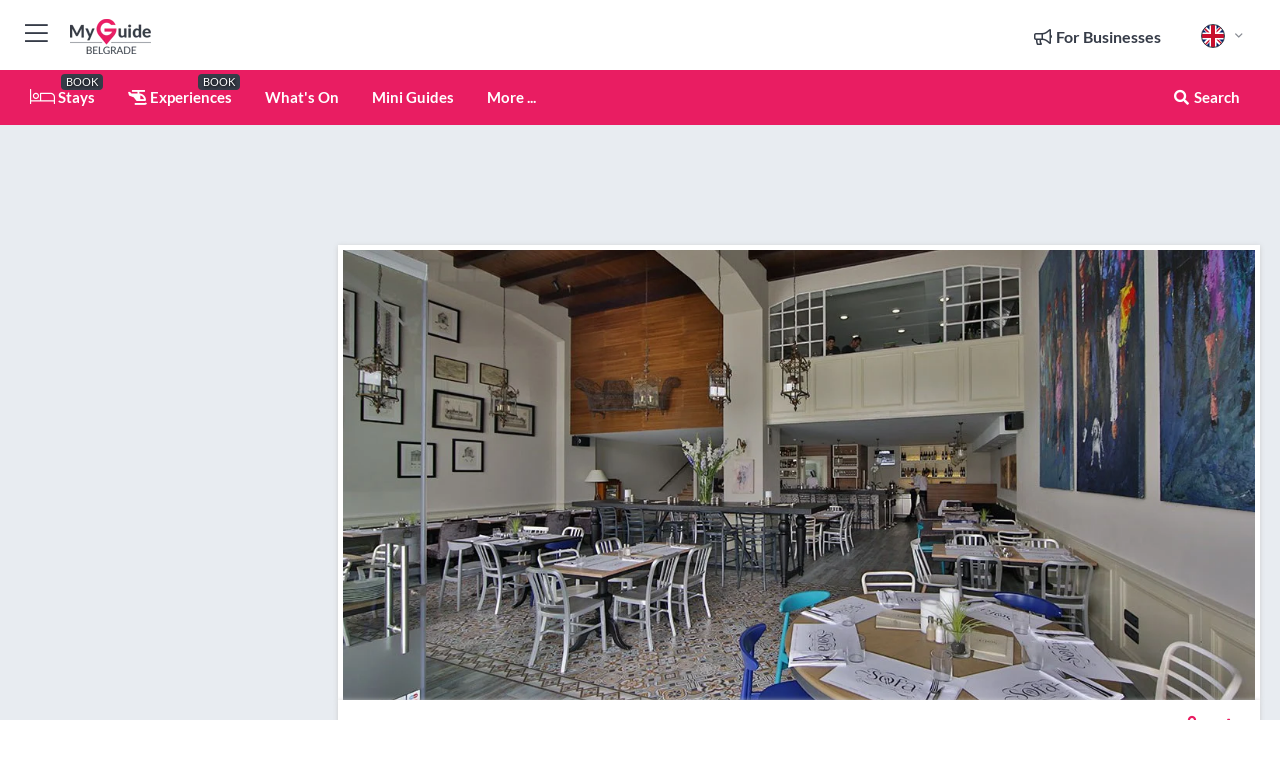

--- FILE ---
content_type: text/html; charset=utf-8
request_url: https://www.myguidebelgrade.com/restaurants/sofa
body_size: 18852
content:



			<!DOCTYPE html>
			<!--[if IE 8]>          <html class="ie ie8"> <![endif]-->
			<!--[if IE 9]>          <html class="ie ie9"> <![endif]-->
			<!--[if gt IE 9]><!-->  <html> <!--<![endif]-->
			<html lang="en" >
				<!--<![endif]-->

				<head>

					
					<!-- Global site tag (gtag.js) - Google Analytics -->
					<script nonce="2892342a3b430e9d9040258be84dd60a" >

			 			window ['gtag_enable_tcf_support'] = true;  

			 		</script>

					<script nonce="2892342a3b430e9d9040258be84dd60a" async src="https://www.googletagmanager.com/gtag/js?id=G-1BJ0B91QPT"></script>
					<script nonce="2892342a3b430e9d9040258be84dd60a">
					  	window.dataLayer = window.dataLayer || [];
						function gtag(){dataLayer.push(arguments);}
			  			gtag('js', new Date());

			  			
					  	// gtag('config', 'G-1BJ0B91QPT');
					  	gtag('config', 'G-1BJ0B91QPT', {
					  	 	// 'campaign_source': 'Belgrade',
					  	 	// 'content_group': 'Belgrade',	
						  	'user_properties': {
						   	 	'website': 'Belgrade'
						  	}
						});

					</script>


					
							<meta http-equiv="Content-type" content="text/html; charset=utf-8" />
		<title>Sofa restaurant – Lounge bar in Belgrade</title>
		<meta name="facebook-domain-verification" content="ktqkjm91i37jwnqn6gifer0jtgd8ob" />
		<meta name="description" content="Sofa restaurant – Lounge bar, Belgrade - The unusual and warm atmosphere of the Sofa restaurant, located in the Beton Hall, combines cheerfulness, decency ...">
		<meta name="keywords" content="Sofa restaurant – Lounge bar, Belgrade">
		<meta name="robots" content="noodp, index, follow" />
		<meta name="viewport" content="width=device-width, initial-scale=1">

		<link href='https://fonts.googleapis.com/css?family=Lato:300,400,700,900' rel='stylesheet' type='text/css'>
		
						<link rel="alternate" href="https://www.myguidebelgrade.com/restaurants/sofa" hreflang="en" />
							
							<link rel="alternate" href="https://www.myguidebelgrade.com/restaurants/sofa" hreflang="x-default" />
		
	
		<meta name="google-site-verification" content="g-Hssh-jr_iFZzkQsW9QswVlqUzeLWIy9Lys_Od8z5c" />
		<meta name="ahrefs-site-verification" content="f60c15e269fc27ccdd109cbef095f33e8531889e234532880849b804da551c44">
		<link rel="dns-prefetch" href="//https://images.myguide-cdn.com">
		<link rel="preload" fetchpriority="high" as="image" href="https://images.myguide-cdn.com/cdn-cgi/image/height=35,format=auto,quality=85/images/myguide/logo-light/belgrade.png">
		<link rel="preload" fetchpriority="high" as="image" href="https://images.myguide-cdn.com/cdn-cgi/image/height=35,format=auto,quality=85/images/myguide/logo-dark/belgrade.png">
		<link rel="preload" fetchpriority="high" as="image" href="https://images.myguide-cdn.com/cdn-cgi/image/width=1200,format=auto,quality=85/images/myguide/myguide-travel-frame.jpg">

		

		
		
		
		<link rel="canonical" href="https://www.myguidebelgrade.com/restaurants/sofa"  />
		
		

		<link rel="icon" href="https://images.myguide-cdn.com/favicons/favicon.ico" />
		<link rel="manifest" href="/manifest.json">
		<link rel="apple-touch-icon" sizes="57x57" href="https://images.myguide-cdn.com/favicons/apple-icon-57x57.png">
		<link rel="apple-touch-icon" sizes="60x60" href="https://images.myguide-cdn.com/favicons/apple-icon-60x60.png">
		<link rel="apple-touch-icon" sizes="72x72" href="https://images.myguide-cdn.com/favicons/apple-icon-72x72.png">
		<link rel="apple-touch-icon" sizes="76x76" href="https://images.myguide-cdn.com/favicons/apple-icon-76x76.png">
		<link rel="apple-touch-icon" sizes="114x114" href="https://images.myguide-cdn.com/favicons/apple-icon-114x114.png">
		<link rel="apple-touch-icon" sizes="120x120" href="https://images.myguide-cdn.com/favicons/apple-icon-120x120.png">
		<link rel="apple-touch-icon" sizes="144x144" href="https://images.myguide-cdn.com/favicons/apple-icon-144x144.png">
		<link rel="apple-touch-icon" sizes="152x152" href="https://images.myguide-cdn.com/favicons/apple-icon-152x152.png">
		<link rel="apple-touch-icon" sizes="180x180" href="https://images.myguide-cdn.com/favicons/apple-icon-180x180.png">
		<link rel="icon" type="image/png" sizes="192x192"  href="https://images.myguide-cdn.com/favicons/android-icon-192x192.png">
		<link rel="icon" type="image/png" sizes="32x32" href="https://images.myguide-cdn.com/favicons/favicon-32x32.png">
		<link rel="icon" type="image/png" sizes="96x96" href="https://images.myguide-cdn.com/favicons/favicon-96x96.png">
		<link rel="icon" type="image/png" sizes="16x16" href="https://images.myguide-cdn.com/favicons/favicon-16x16.png">
		<meta name="msapplication-TileImage" content="https://images.myguide-cdn.com/favicons/ms-icon-144x144.png">
		<meta name="msapplication-TileColor" content="#ffffff">
		<meta name="theme-color" content="#ffffff">
		<meta name="referrer" content="origin">


		<!-- CSS for IE -->
		<!--[if lte IE 9]>
			<link rel="stylesheet" type="text/css" href="css/ie.css" />
		<![endif]-->

		<!-- HTML5 shim and Respond.js IE8 support of HTML5 elements and media queries -->
		<!--[if lt IE 9]>
		  <script type='text/javascript' src="https://html5shiv.googlecode.com/svn/trunk/html5.js"></script>
		  <script type='text/javascript' src="https://cdnjs.cloudflare.com/ajax/libs/respond.js/1.4.2/respond.js"></script>
		<![endif]-->

		
		<meta name="yandex-verification" content="af9c3905eb736483" />
		
		<meta name="p:domain_verify" content="9f2d0fd09100c83e1e9462f55da3ba0a"/>


		<meta property="og:title" content="Sofa restaurant – Lounge bar in Belgrade"/>
		<meta property="og:url" content="https://www.myguidebelgrade.com/restaurants/sofa" />
		<meta property="og:type" content="product"/>
		<meta property="og:site_name" content="My Guide Belgrade"/>
		<meta property="og:description" content="Sofa restaurant – Lounge bar, Belgrade - The unusual and warm atmosphere of the Sofa restaurant, located in the Beton Hall, combines cheerfulness, decency ..." />
		<meta property="og:brand" content="Sofa restaurant – Lounge bar in Belgrade">

					<meta property="og:locale" content="en_GB"/>
					<meta property="og:locale:alternate" content="es_ES"/>
					<meta property="og:locale:alternate" content="fr_FR"/>
					<meta property="og:locale:alternate" content="pt_PT"/>
					<meta property="og:locale:alternate" content="it_IT"/>
					<meta property="og:locale:alternate" content="de_DE"/>
					<meta property="og:locale:alternate" content="nl_NL"/>
					<meta property="og:locale:alternate" content="no_NO"/>
					<meta property="og:locale:alternate" content="da_DK"/>
					<meta property="og:locale:alternate" content="sv_SE"/>
					<meta property="og:locale:alternate" content="ja_JP"/>
					<meta property="og:locale:alternate" content="fi_FI"/>
					<meta property="og:locale:alternate" content="pl_PL"/>
					<meta property="og:locale:alternate" content="ru_RU"/>

		
		
		
		<meta property="og:image" content="https://images.myguide-cdn.com/belgrade/companies/sofa/large/sofa-474210.jpg" />

		
		
		<meta property="product:retailer_part_no" content="C83809"/>
		<meta property="product:category" content="Restaurants"/>
		
		<meta property="product:location" content="Belgrade"/>
		
		
		
		
		<meta property="product:country" content="Serbia"/>
		<meta property="product:type" content="Restaurants"/>
		


		
		
		
		
		
		
	
		<meta itemprop="name" content="Sofa restaurant – Lounge bar in Belgrade">
		<meta itemprop="description" content="Sofa restaurant – Lounge bar, Belgrade - The unusual and warm atmosphere of the Sofa restaurant, located in the Beton Hall, combines cheerfulness, decency ...">
		<meta itemprop="image" content="https://images.myguide-cdn.com/belgrade/companies/sofa/large/sofa-474210.jpg">


		<meta name="twitter:card" content="summary">
		<meta name="twitter:site" content="@MyGuideNetwork">
		
		<meta name="twitter:title" content="Sofa restaurant – Lounge bar in Belgrade">
		<meta name="twitter:description" content="Sofa restaurant – Lounge bar, Belgrade - The unusual and warm atmosphere of the Sofa restaurant, located in the Beton Hall, combines cheerfulness, decency ...">
		<meta name="twitter:image" content="https://images.myguide-cdn.com/belgrade/companies/sofa/large/sofa-474210.jpg">

		<meta name="google-site-verification" content="6h6jNsF2E76IFGQ-53vI62FusaH4Rx7G6HwIvLLkQdI" />
		<meta name="google-adsense-account" content="ca-pub-6651265782782197">	




		<link href="https://cache.myguide-network.com//_cache/c7cbef82892739a3c14f125617b5f814.css" rel="stylesheet" type='text/css'>



			
		

			<script nonce="2892342a3b430e9d9040258be84dd60a" async src="https://securepubads.g.doubleclick.net/tag/js/gpt.js"></script>
			<script nonce="2892342a3b430e9d9040258be84dd60a">
				var gptadslots = [];
			  	var googletag = googletag || {};
	  			googletag.cmd = googletag.cmd || [];

				googletag.cmd.push(function() {
				gptadslots.push(googletag.defineSlot('/36886427/belgrade_mpu1_300x250', [300, 250], 'mpu1_300x250').addService(googletag.pubads()));
				gptadslots.push(googletag.defineSlot('/36886427/belgrade_mpu2_300x250', [300, 250], 'mpu2_300x250').addService(googletag.pubads()));
				gptadslots.push(googletag.defineSlot('/36886427/belgrade_mpu3_300x250', [300, 250], 'mpu3_300x250').addService(googletag.pubads()));

				
				gptadslots.push(googletag.defineSlot('/36886427/belgrade_top_728x90', [728, 90], 'top_728x90').addService(googletag.pubads()));
				gptadslots.push(googletag.defineSlot('/36886427/belgrade_mpu1_300x600', [300, 600], 'mpu1_300x600').addService(googletag.pubads()));
				gptadslots.push(googletag.defineSlot('/36886427/belgrade_mpu1_728x90', [728, 90], 'mpu1_728x90').addService(googletag.pubads()));
				gptadslots.push(googletag.defineSlot('/36886427/belgrade_top_320x50', [320, 50], 'top_320x50').addService(googletag.pubads()));
				gptadslots.push(googletag.defineSlot('/36886427/belgrade_mpu1_320x50', [320, 50], 'mpu1_320x50').addService(googletag.pubads()));

				googletag.pubads().enableSingleRequest();
				googletag.pubads().setTargeting("PageLink","/restaurants/sofa");
				googletag.pubads().setTargeting("PageType","Company");
				googletag.pubads().setTargeting("PageID","83809");
				googletag.pubads().setTargeting("Lang","en");
				googletag.pubads().setTargeting("Page","Free");
				
				
				googletag.enableServices();
				});


				// googletag.cmd.push(function() { googletag.display('mpu1_300x250'); });
				// googletag.cmd.push(function() { googletag.display('top_728x90'); });
				// googletag.cmd.push(function() { googletag.display('top_320x50'); });
			</script>

		
		
		<!-- GetYourGuide Analytics -->

		<script>
		window.addEventListener('load', function() {
			var gygScript = document.createElement('script');
			gygScript.src = "https://widget.getyourguide.com/dist/pa.umd.production.min.js";
			gygScript.async = true;
			gygScript.defer = true;

			gygScript.dataset.gygPartnerId = "GIYFBFF";
			gygScript.dataset.gygGlobalAutoInsert = "true";
			gygScript.dataset.gygGlobalAutoInsertLimit = "8";
			gygScript.dataset.gygGlobalCmp = "auto-insertion";
			gygScript.dataset.gygGlobalAllowedHostCssSelector = ".gygauto";
			gygScript.dataset.gygGlobalExcludedHostUrls = "";
			gygScript.dataset.gygGlobalAllowedHostPathPrefixes = "";
			gygScript.dataset.gygGlobalExcludedKeywords = "";

			document.body.appendChild(gygScript);
		});
		</script>



			<script src="https://www.google.com/recaptcha/enterprise.js?render=6LduFhgrAAAAACFpapDObcxwzn2yMpn2lP5jxegn" async defer></script>

				</head>

				<body class="no-trans front-page company" 
					ng-app="siteApp" 
					id="MainAppCtrl" 
					ng-controller="AppController" 
					ng-init="$root.activeLanguage = 'en'; init({
						location: 'belgrade',
						ga4key: '',
						slug: '/restaurants/sofa',
						title: 'Sofa restaurant – Lounge bar in Belgrade',
						popup: '',
						actionToken: 'ba778b9e1552ec88a474a327084923af4614805db5e1ca9d6b3c13755ff23246',
						lastAction: '',
                        userId: '',
						    googleSignIn: {
                                clientId :'620088340861-8ek878891c5o7ec7gredhui5eqqdph00.apps.googleusercontent.com'
                            },
                        
						view: 'restaurants'
					});"


					>
				

					<div id="page-wrapper">


							





			<header id="header" class="navbar-static-top sticky-header ">
				<div class="topnav">
					<div class="container text-center">
						<ul class="quick-menu pull-left">
							<li >

								<a  id="menu-01" href="#mobile-menu-01" title="Toggle Menu" data-toggle="collapse" class="btn-block1 mobile-menu-toggle">
									<i class="fal fa-bars fa-fw"></i>
									<i class="fal fa-times fa-fw"></i>
								</a>

								
							</li>

						
							<li>
								<span class="logo navbar-brand">
									<a href="/" title="My Guide Belgrade">
										<div ng-controller="SeasonCtrl" ng-class="seasonClass">
											<img loading="lazy" class="logo-dark" src="https://images.myguide-cdn.com/cdn-cgi/image/height=35,format=auto,quality=85/images/myguide/logo-dark/belgrade.png" alt="My Guide Belgrade" />
										</div>
									</a>
								</span>
							</li>
						</ul>

						<ul class="social-icons clearfix pull-right">
							
							

							<li   ng-show="$root.cart.count" ng-controller="OrderController" ng-cloak data-toggle="tooltip" data-placement="bottom" title="Shopping Cart">
								<a ng-click="openModal('/order/modal?init=summary&orderID='+ $root.cart.orderId, null, false, 'dialog-centered');" class="btn-block relative cartIcon" > 
									<span class="fa fa-shopping-cart" title='#{[{$root.cart.orders.id}]}'></span>
									<label class="hide">Orders</label>
									<div ng-show="$root.cart.count" class="ng-cloak 1pulsing-notification" ng-class="{'pulsing-notification' : $root.cart.count }">
										<small ng-bind="$root.cart.count"></small>
									</div>
								</a>
							</li>



							

								
							
								
								<li class="forBusiness">
									<a href="/for-businesses" 
										class="btn-block">
										<span class="far fa-fw fa-bullhorn"></span>
										<span><strong>For Businesses</strong></span>
									</a>
								</li>
							
								<li id="languagePicker" class="dropdown">
									<a class="dropdown-toggle" id="dropdownMenu3" data-toggle="dropdown">
												<span class="flag-icon flag-icon-squared flag-icon-gb mr5"></span>
										<i class="far fa-angle-down hidden-xs"></i>
									</a>
									<ul class="dropdown-menu dropdown-menu-left" aria-labelledby="dropdownMenu2">
												<li>
												</li>
												<li>
												</li>
												<li>
												</li>
												<li>
												</li>
												<li>
												</li>
												<li>
												</li>
												<li>
												</li>
												<li>
												</li>
												<li>
												</li>
												<li>
												</li>
												<li>
												</li>
												<li>
												</li>
												<li>
												</li>
									</ul>
								</li>


							
						</ul>
					</div>
				</div>


				<div class="main-header ">
					
					<div class="container">

						<nav class="scrollmenu" role="navigation">
							<ul class="menu">



									

										<li id="homepage" >
											<a href="/">
												<i class="fal fa-bed fa-lg"></i> Stays
											</a>
											<small class="label dark">BOOK</small>
											
										</li>



									

														<li id="experiences" >
															<a href="/experiences"><i class="fas fa-helicopter"></i> Experiences</a>
															<small class="label dark">BOOK</small>
														</li>


										<li id="whatson" >
											<a href="/events">What's On</a>
										</li>



									
									
									

										<li id="lists" >
											<a href="/lists">
												Mini Guides
											</a>
										</li>




									<li>
											<a ng-href="" ng-click="openModal('/modal/menu', null, false, 'dialog-centered modal-lg');" class="btn-block">
												More ...
											</a>
									</li>

											<li class="pull-right" data-toggle="tooltip" data-placement="bottom" title="Search Website">
												<a class="btn-block noarrows" data-fancybox data-options='{"smallBtn":false, "buttons":false}' data-src="#filters" href="javascript:;" ng-click="$root.searchQuery=''; $root.searchTotal=1">
													<span class="fa fa-fw fa fa-search"></span> Search
												</a>
											</li>
							</ul>
						</nav>
					</div>

					
				</div>



				<nav id="mobile-menu-01" class="mobile-menu collapse width" aria-expanded="false" ng-cloak>
	                
					
					<a id="menu-01" href="#mobile-menu-01" title="Toggle Menu" data-toggle="collapse" class="mobile-menu-toggle">
							<i class="fal fa-times fa-fw"></i>
						</a>

	                <ul id="mobile-primary-menu" class="menu">

	                	<li ng-if="!$root.user.id" ng-cloak class="loginButton">
							

							<button ng-if="!$root.user.id" ng-click="openModal('/modal/users/auth', null, false, 'dialog-centered');" type="button" class="ng-scope">
                                Login / Sign Up         
                            </button>
						</li>
					
						
						<li ng-if="$root.user.id" ng-cloak class="loginButton menu-item-has-children">
							<a role="button" data-toggle="collapse" href="#profileMenuCollapse" aria-expanded="false" aria-controls="profileMenuCollapse">
								<img ng-if="$root.user.social.facebook.id"
									ng-src="{[{'https://graph.facebook.com/'+ $root.user.social.facebook.id + '/picture?type=large'}]}" 
									alt="{[{$root.user.fullName}]}">
								<img ng-if="!$root.user.social.facebook.id"
									ng-src="https://images.myguide-cdn.com/cdn-cgi/image/height=45,format=auto,quality=85/images/author-placeholder.jpg" 
									alt="{[{$root.user.fullName}]}">
								Hello {[{$root.user.name}]} <i class="fal fa-angle-down"></i>
							</a>
							<div class="submenu collapse" id="profileMenuCollapse">
								<ul>
									<li>
										<a ng-href="/profile">
											Profile
										</a>
									</li>
									<li>
										<a ng-href="/order-history">
											Your Orders
										</a>
									</li>
									<li>
										<a ng-href="/lists">
											My Guides
										</a>
									</li>
									<li>
										<a ng-click="userLogout({
											rid: 'READER_ID',
											url: 'https://www.myguidebelgrade.com/restaurants/sofa',
											return: 'https://www.myguidebelgrade.com/restaurants/sofa'
										}, true)" ng-href="">
										Logout
										</a>
									</li>
								</ul>
								<div class="space-sep10"></div>
							</div>
						</li>
						<div class="separator"></div>
					


							<li>
								<a href="/for-businesses">
									<i class="fal fa-bullhorn"></i> Add a Business
								</a>
							</li>

							<li>
								<a href="/addcompany">
									<i class="fal fa-check"></i> Claim your Business
								</a>
							</li>

							<li>
								<a href="/promote-events">
									<i class="fal fa-calendar-alt"></i> Promote Events
								</a>
							</li>

							<div class="space-sep10"></div>
							<div class="separator"></div>

						
						

							<li class="menu-item-has-children">
								<a role="button" data-toggle="collapse" href="#eventsMenuCollapse" aria-expanded="false" aria-controls="eventsMenuCollapse">
									<i class="fas fa-calendar-alt"></i> What's On Belgrade<i class="fal fa-angle-down"></i>
								</a>
								<div class="submenu collapse" id="eventsMenuCollapse">
									<ul>
										<li><a href="/events">All Events in Belgrade</a></li>

											<li><a href="/events/today">Today</a></li>
											<li><a href="/events/tomorrow">Tomorrow</a></li>
											<li><a href="/events/this-weekend">This Weekend</a></li>
											<li><a href="/events/next-week">Next Week</a></li>

											<li><a href="/events/january-2026">January 2026</a></li>
											<li><a href="/events/february-2026">February 2026</a></li>
											<li><a href="/events/march-2026">March 2026</a></li>
											<li><a href="/events/april-2026">April 2026</a></li>
											<li><a href="/events/may-2026">May 2026</a></li>
											<li><a href="/events/june-2026">June 2026</a></li>
											<li><a href="/events/july-2026">July 2026</a></li>
											<li><a href="/events/august-2026">August 2026</a></li>
									</ul>
								</div>
							</li>
							<div class="space-sep10"></div>
							<div class="separator"></div>



							<li id="homepage" >
								<a href="/">
									<i class="fal fa-bed fa-lg"></i> Stays
									<small class="label pink">BOOK</small>
								</a>
							</li>





												<li>
													<a href="/experiences"> 
														<i class="fas fa-helicopter"></i> Experiences
														<small class="label pink">BOOK</small>
													
													</a>
												</li>

						
						<div class="space-sep10"></div>
						<div class="separator"></div>							


						
										<li><a href="/accommodation">Accommodation</a></li>
										<li><a href="/nightlife">Nightlife</a></li>
										<li><a href="/restaurants">Restaurants</a></li>
										<li><a href="/services">Services</a></li>
										<li><a href="/shopping">Shopping</a></li>
										<li><a href="/things-to-do">Things to do</a></li>
										<li><a href="/wellness">Wellness</a></li>
										<li><a href="/belgrade/cafes">Cafes</a></li>
										<li><a href="/ethno">Ethno</a></li>

						<div class="space-sep10"></div>
						<div class="separator"></div>


							<li>
								<a href="/lists">
									<i class="far fa-plus"></i> Mini Guides
								</a>
							</li>
							<div class="space-sep10"></div>
							<div class="separator"></div>


						
						

						
							<li class="">
								<a href="/regional-information">Regional Info</a>
							</li>
					</ul>
	            </nav>

				<nav id="mobile-menu-02" class="mobile-menu collapse " aria-expanded="false">
					<a id="menu-02" href="#mobile-menu-02" title="Search" data-toggle="collapse" class="mobile-menu-toggle filter">
						
					</a>
					

					<ul class="iconList clearfix">
	    					<li>

	    						<a ng-href ng-click="openModal('/modal/users/auth', null, false, 'dialog-centered');" class="btn-block relative cartIcon"><i class="fa fa-user"></i> <span>View Profile</span></a></li>
							<li>
								<a ng-href ng-click="openModal('/modal/users/auth', null, false, 'dialog-centered');" class="btn-block relative cartIcon"><i class="fa fa-shopping-cart"></i> <span>Your Orders</span></a>
							</li>
	    					<li>
								<a ng-href ng-click="openModal('/modal/users/auth', null, false, 'dialog-centered');" class="btn-block relative cartIcon"> 
									<i class="fa fa-list"></i> <span>My Guides</span>
								</a>
							</li>
		    				<li>
		    					<a ng-href ng-click="openModal('/modal/users/auth', null, false, 'dialog-centered');"><i class="fa fa-sign-in"></i><span>Login</span></a>
		    				</li>
		    		</ul>
						<div class="logIn">
							<p>Log in for great & exciting features!</p> <img width="53" height="29" src="https://images.myguide-cdn.com/images/myguide/icons/arrow.png" alt="Arrow">
						</div>
	            </nav>

			</header>
	





							

								 <script type="application/ld+json">{
    "@context": "http:\/\/schema.org",
    "@type": "Organization",
    "name": "My Guide Belgrade",
    "url": "https:\/\/www.myguidebelgrade.com",
    "logo": {
        "@context": "http:\/\/schema.org",
        "@type": "ImageObject",
        "url": "https:\/\/images.myguide-cdn.com\/images\/myguide\/logo-dark\/belgrade.png"
    }
}</script>
 <script type="application/ld+json">{
    "@context": "http:\/\/schema.org",
    "@type": "WebSite",
    "name": "My Guide Belgrade",
    "url": "https:\/\/www.myguidebelgrade.com"
}</script>
 <script type="application/ld+json">{
    "@context": "http:\/\/schema.org",
    "@type": "BreadcrumbList",
    "itemListElement": [
        {
            "@type": "ListItem",
            "position": 1,
            "item": {
                "@id": "\/",
                "name": "Belgrade"
            }
        },
        {
            "@type": "ListItem",
            "position": 2,
            "item": {
                "@id": "\/restaurants",
                "name": "Restaurants"
            }
        },
        {
            "@type": "ListItem",
            "position": 3,
            "item": {
                "@id": "\/restaurants\/sofa",
                "name": "Sofa restaurant \u2013 Lounge bar"
            }
        }
    ]
}</script>
 <script type="application/ld+json">{
    "@context": "http:\/\/schema.org",
    "@graph": [
        {
            "@context": "http:\/\/schema.org",
            "@type": "SiteNavigationElement",
            "@id": "https:\/\/www.myguidebelgrade.com#menu",
            "name": "Stays",
            "url": "https:\/\/www.myguidebelgrade.com\/"
        },
        {
            "@context": "http:\/\/schema.org",
            "@type": "SiteNavigationElement",
            "@id": "https:\/\/www.myguidebelgrade.com#menu",
            "name": "Experiences",
            "url": "https:\/\/www.myguidebelgrade.com\/experiences"
        },
        {
            "@context": "http:\/\/schema.org",
            "@type": "SiteNavigationElement",
            "@id": "https:\/\/www.myguidebelgrade.com#menu",
            "name": "Events in Belgrade",
            "url": "https:\/\/www.myguidebelgrade.com\/events"
        },
        {
            "@context": "http:\/\/schema.org",
            "@type": "SiteNavigationElement",
            "@id": "https:\/\/www.myguidebelgrade.com#menu",
            "name": "Accommodation",
            "url": "https:\/\/www.myguidebelgrade.com\/accommodation"
        },
        {
            "@context": "http:\/\/schema.org",
            "@type": "SiteNavigationElement",
            "@id": "https:\/\/www.myguidebelgrade.com#menu",
            "name": "Nightlife",
            "url": "https:\/\/www.myguidebelgrade.com\/nightlife"
        },
        {
            "@context": "http:\/\/schema.org",
            "@type": "SiteNavigationElement",
            "@id": "https:\/\/www.myguidebelgrade.com#menu",
            "name": "Restaurants",
            "url": "https:\/\/www.myguidebelgrade.com\/restaurants"
        },
        {
            "@context": "http:\/\/schema.org",
            "@type": "SiteNavigationElement",
            "@id": "https:\/\/www.myguidebelgrade.com#menu",
            "name": "Services",
            "url": "https:\/\/www.myguidebelgrade.com\/services"
        },
        {
            "@context": "http:\/\/schema.org",
            "@type": "SiteNavigationElement",
            "@id": "https:\/\/www.myguidebelgrade.com#menu",
            "name": "Shopping",
            "url": "https:\/\/www.myguidebelgrade.com\/shopping"
        },
        {
            "@context": "http:\/\/schema.org",
            "@type": "SiteNavigationElement",
            "@id": "https:\/\/www.myguidebelgrade.com#menu",
            "name": "Things to do",
            "url": "https:\/\/www.myguidebelgrade.com\/things-to-do"
        },
        {
            "@context": "http:\/\/schema.org",
            "@type": "SiteNavigationElement",
            "@id": "https:\/\/www.myguidebelgrade.com#menu",
            "name": "Wellness",
            "url": "https:\/\/www.myguidebelgrade.com\/wellness"
        },
        {
            "@context": "http:\/\/schema.org",
            "@type": "SiteNavigationElement",
            "@id": "https:\/\/www.myguidebelgrade.com#menu",
            "name": "Cafes",
            "url": "https:\/\/www.myguidebelgrade.com\/belgrade\/cafes"
        },
        {
            "@context": "http:\/\/schema.org",
            "@type": "SiteNavigationElement",
            "@id": "https:\/\/www.myguidebelgrade.com#menu",
            "name": "Ethno",
            "url": "https:\/\/www.myguidebelgrade.com\/ethno"
        },
        {
            "@context": "http:\/\/schema.org",
            "@type": "SiteNavigationElement",
            "@id": "https:\/\/www.myguidebelgrade.com#menu",
            "name": "Mini Guides",
            "url": "https:\/\/www.myguidebelgrade.com\/lists"
        },
        {
            "@context": "http:\/\/schema.org",
            "@type": "SiteNavigationElement",
            "@id": "https:\/\/www.myguidebelgrade.com#menu",
            "name": "Regional Info",
            "url": "https:\/\/www.myguidebelgrade.com\/regional-information"
        },
        {
            "@context": "http:\/\/schema.org",
            "@type": "SiteNavigationElement",
            "@id": "https:\/\/www.myguidebelgrade.com#menu",
            "name": "Belgrade Local News & Articles",
            "url": "https:\/\/www.myguidebelgrade.com\/travel-articles"
        }
    ]
}</script>
 <script type="application/ld+json">{
    "@context": "http:\/\/schema.org",
    "description": "Sofa restaurant \u2013 Lounge bar, Belgrade - The unusual and warm atmosphere of the Sofa restaurant, located in the Beton Hall, combines cheerfulness, decency ...",
    "address": {
        "@type": "PostalAddress",
        "streetAddress": "Karadjordjeva 2-4",
        "addressLocality": 11000,
        "addressCountry": "Serbia"
    },
    "geo": {
        "@type": "GeoCoordinates",
        "latitude": 44.819219,
        "longitude": 20.448522
    },
    "image": [
        "https:\/\/images.myguide-cdn.com\/belgrade\/companies\/sofa\/large\/sofa-474210.jpg"
    ],
    "@type": "FoodEstablishment",
    "name": "Sofa restaurant \u2013 Lounge bar",
    "url": "https:\/\/www.myguidebelgrade.com\/restaurants\/sofa",
    "paymentAccepted": "Credit Card, Visa"
}</script>



								








								<section id="content">
									<div class="container">
										<div class="row">

											<div class="sidebar hidden-sm hidden-xs col-md-3">
																<div class="clearfix"></div>
			<div class="advert">

							<script async src="https://pagead2.googlesyndication.com/pagead/js/adsbygoogle.js?client=ca-pub-6651265782782197"
							     crossorigin="anonymous"></script>
							<!-- MPU1 -->
							<ins class="adsbygoogle"
							     style="display:block"
							     data-ad-client="ca-pub-6651265782782197"
							     data-ad-slot="6983515904"
							     data-ad-format="auto"
							     data-full-width-responsive="true"></ins>
							<script>
							     (adsbygoogle = window.adsbygoogle || []).push({});
							</script>

					
			</div>
			<div class="clearfix"></div>




														<div class="advert skyscraper">

			
						<a title="View All Experiences" href="/experiences">
							<img loading="lazy" src="https://images.myguide-cdn.com/cdn-cgi/image/width=350,format=auto,quality=85/advertising/gyg_en.png" height="auto" width="350" alt="Ad Placeholder">
						</a>



			
	</div>

															<div class="clearfix"></div>
		<div class="advert">

			


						<script async src="https://pagead2.googlesyndication.com/pagead/js/adsbygoogle.js?client=ca-pub-6651265782782197"
						     crossorigin="anonymous"></script>
						<ins class="adsbygoogle"
						     style="display:block"
						     data-ad-format="fluid"
						     data-ad-layout-key="-fb+5w+4e-db+86"
						     data-ad-client="ca-pub-6651265782782197"
						     data-ad-slot="8488169263"></ins>
						<script>
						     (adsbygoogle = window.adsbygoogle || []).push({});
						</script>

						
							
						<div 
								class="trackClick" 
								data-affiliate="GetYourGuide" 
								data-track="affiliatelink"  
								data-view="company"
								data-type="company" 
								data-typeid="83809" 
								data-ref="widget_auto"
								data-gyg-widget="auto" 
								data-gyg-number-of-items="5"
								data-gyg-locale-code="en-GB" 
								data-gyg-currency="USD" 
								data-gyg-cmp=""
								data-gyg-partner-id="GIYFBFF"></div>



					
					
		</div>

											</div>
											
											<div id="main" class="col-sm-12 col-md-9">
																<div class="advert leaderboard">

							<div id="top_728x90">
								<script async src="https://pagead2.googlesyndication.com/pagead/js/adsbygoogle.js?client=ca-pub-6651265782782197"
								     crossorigin="anonymous"></script>
								<!-- Leaderboard1 -->
								<ins class="adsbygoogle"
								     style="display:inline-block;width:728px;height:90px"
								     data-ad-client="ca-pub-6651265782782197"
								     data-ad-slot="4539684967"></ins>
								<script>
								     (adsbygoogle = window.adsbygoogle || []).push({});
								</script>
							</div>

							<div class="callToAction">
								<div>Want to Run Your Own<br><strong>My Guide Website</strong>?</div>
								<a class="pink" href="https://www.myguide-network.com/franchise" target="_blank"><i class="fa fa-info-circle"></i> Find Out More</a>
							</div>
						
									

			</div>

														<div class="companyslider new">
		<div id="mediaCarouselPhoto" class="col-xs-12 col-sm-12 col-md-12 nopadding">
			<div id="companyImageSlider">
					<div class="row">
						<div class="col-xs-12">
								<a data-fancybox-trigger="gallery" class="blockLink relative" href="javascript:;" data-fancybox-index="0" title="Sofa restaurant – Lounge bar">
									<img src="https://images.myguide-cdn.com/belgrade/companies/sofa/large/sofa-474210.jpg" class="big" alt="Sofa restaurant – Lounge bar">
								</a>
						</div>
					</div>
			</div>
		</div>
		<div class="clearfix"></div>
	</div>

	
	<div class="post companyPage">
		<div id="companyTabs" class="tab-container trans-style">
			<div class="tab-page">
				<div class="tab-content col-md-12">
					<div class="tab-pane tab-page row active fade in" id="overview">
						<div class="row">
				
							<div id="companyText" class="col-sm-12 col-md-8">
								
								<div class="headingHolder">
									<div class="space-sep10"></div>
									<div class="space-sep10 hidden-xs"></div>
									<h1>Sofa restaurant – Lounge bar</h1>
									
								</div>


									
								<div class="clearfix"></div>
								<div class="space-sep10"></div>




								
								<div>The unusual and warm atmosphere of the Sofa restaurant, located in the Beton Hall, combines cheerfulness, decency and above all comfort. Original and modern, in its menu, the restaurant offers a culinary spell that perfectly goes with the wines and provides real satisfaction.</div>

<div>Space was designed by architect Bojan Šupeljak and is characterized by artistic paintings on walls, comfortable sofas and one steel 'floating' sofa hanging on the wall. The menu offers homemade pasta(s) and crispy lamb with rosemary. According to manager Milenko Perovic, the accent is on the matching of food and wine, but also on desserts, of which the almond parfait is especially distinguished</div>

								<div class="space-sep15"></div>			



								<div class="clearfix"></div>
							</div>
							<div id="companySidebar" class="col-sm-12 col-md-4">
								<div class="space-sep15"></div>

								<div class="absolute1">
										<a class="iconButton" title="Add to My Guide" ng-click="openModal('/modal/users/auth', null, false, 'dialog-centered');"><i class="far fa-plus"></i></a>
									
		<a id="socialsharebutton" tabindex="0" data-trigger="focus" class="iconButton" data-placement="bottom" data-html="true" data-toggle="popover" title="Share with Friends" data-content="
			<a href='#' class='ssk sskIcon ssk-facebook' data-toggle='tooltip' data-placement='bottom' title='Share on Facebook'></a>
			<a href='#' class='ssk sskIcon ssk-twitter' data-toggle='tooltip' data-placement='bottom' title='Share on Twitter'></a>
		    <a href='#' class='ssk sskIcon ssk-email' data-toggle='tooltip' data-placement='bottom' title='Share via Email'></a>
		    <a href='#' class='ssk sskIcon ssk-pinterest' data-toggle='tooltip' data-placement='bottom' title='Share on Pinterest'></a>
		    <a href='#' class='ssk sskIcon ssk-linkedin' data-toggle='tooltip' data-placement='bottom' title='Share on LinkedIn'></a>">
				<i class="fa fa-fw fa-share-alt"></i>
		</a>

								</div>

								<div class="clearfix"></div>

								<div class="space-sep15"></div>




								

								


								
								
								<div class="space-sep30"></div>
							</div>
						</div>
					</div>
				</div>
			</div>
		</div>
	</div>



	


	





		<div class="space-sep20"></div>
		<div class="post bs p15 white-bg">
			<h2 class="pull-left">Directions</h2>
				<div id="map" class=" boxclearfix">
						<div class="clearfix"></div>
							<span class="geo">
								<abbr class="longitude" title="20.448522"></abbr>
								<abbr class="latitude" title="44.819219"></abbr>
							</span>

						<p class="adr">
							<a class="skin-color trackClick" title="Larger Map for Company: Sofa restaurant – Lounge bar " href="https://maps.google.com/maps?q=44.819219,20.448522+(Sofa restaurant – Lounge bar )" target="_blank" class="trackClick" data-track="view larger map">
							<i class="fas fa-map-marker pink-color"></i> <span class="street-address">Karadjordjeva 2-4</span>, <span class="locality">Savamala</span>
							</a>
						</p>
						<div id="mapid"></div>
						


						<div class="space-sep10"></div>
						
						<a class="pull-right skin-color trackClick" title="Larger Map for Company: Sofa restaurant – Lounge bar " href="https://maps.google.com/maps?q=44.819219,20.448522+(Sofa restaurant – Lounge bar )" target="_blank" class="trackClick" data-track="view larger map">Get Directions <i class="fa fa-external-link"></i></a>
					<div class="clearfix"></div>
				</div>
				<div class="space-sep10"></div>

		</div>



			<div class="space-sep20"></div>
			<div class="post bs p15 white-bg">
				<h2 class="pull-left">Book Nearby Accommodation</h2>
				<a id="map-larger" 
					class="button primary big pull-right trackClick" 
					data-affiliate="Stay22" 
					data-track="affiliatelink"  
					data-view="company"
					data-type="company"
					data-typeid="83809"
					data-ref="largermap"
					title="Larger Map for Company: Sofa restaurant – Lounge bar " 
					href="https://www.stay22.com/embed/gm?aid=myguide&lat=44.819219&lng=20.448522&navbarcolor=e8ecf1&fontcolor=363c48&title=Sofa restaurant – Lounge bar&venue=Sofa restaurant – Lounge bar&checkin=&hotelscolor=f7f7f7&hotelsfontcolor=363c48&campaign=&markerimage=https://https://images.myguide-cdn.com/images/g-spot2.png&disableautohover=true&mapstyle=light&scroll=false&zoom=13&listviewexpand=true&ljs=en" 
					target="_blank">
					<strong>Get Directions</strong>
				</a>


				<div class="space-sep15"></div>
				<div class="gallery">
					<div class="col-md-12 nopadding">
							
						<div class="trackClick1" 
								data-affiliate="Stay22" 
								data-track="affiliatelink"  
								data-view="company"
								data-type="company" 
								data-typeid="83809"
								data-ref="map">
							
							<iframe id="stay22-widget" width="100%" height="420" src="https://www.stay22.com/embed/gm?aid=myguide&lat=44.819219&lng=20.448522&navbarcolor=e8ecf1&fontcolor=363c48&title=Sofa restaurant – Lounge bar&venue=Sofa restaurant – Lounge bar&checkin=&hotelscolor=f7f7f7&hotelsfontcolor=363c48&campaign=&markerimage=https://https://images.myguide-cdn.com/images/g-spot2.png&disableautohover=true&mapstyle=light&scroll=false&zoom=13&viewmode=map&ljs=en" frameborder="0" allowfullscreen></iframe>


						</div> 

						
					</div>
				</div>
				<div class="clearfix"></div>

			</div>

		<div class="space-sep20"></div>
		<div class="post bs1 p15 white-bg">
			<div class="well">
				<h4><i class="fa fa-bullhorn"></i> Are you a business owner in Belgrade?</h4>
			    <p>My Guide Belgrade, an informative and user-friendly <strong>online guide</strong>, was created for all those interested in the Belgrade region.</p>
                <p>Used daily by travellers, tourists, residents and locals, powered by Local Experts, <strong>our site reaches the people who are your potential customers.</strong></p>
			
				<ul>
					<li><i class="fa fa-check green p10" aria-hidden="true"></i> WhatsApp Enquiries</li>
					<li><i class="fa fa-check green p10" aria-hidden="true"></i> Integrate your chosen Booking platform</li>
					<li><i class="fa fa-check green p10" aria-hidden="true"></i> Gallery with Videos & Virtual Tours</li>
					<li><i class="fa fa-check green p10" aria-hidden="true"></i> Downloadable PDFs (Menus , Pricing lists..)</li>
					<li><i class="fa fa-check green p10" aria-hidden="true"></i> Event Promotion Included</li>
					<li><i class="fa fa-check green p10" aria-hidden="true"></i> Website Link</li>
					<li><i class="fa fa-check green p10" aria-hidden="true"></i> Social Media links</li>
				</ul>
				<div class="space-sep20"></div>
				<a href="/for-businesses" target="_blank" class="button btn-block1 primary strong">
    				Find Out More
				</a>
			</div>
		</div>							

	
	<div class="space-sep10"></div>







											</div>
										</div>
									</div>
								</section>

							
		<div id="userlists" class="mgLightbox customLightbox">
			<div class="lightboxHeader">
				<a class="innerClose left" data-fancybox-close><i class="fa fa-angle-double-left"></i></a>
					<a ng-click="openModal('/modal/users/auth', null, false, 'dialog-centered');" class="innerClose pull-right">
						<i class="fa fa-user-circle"></i>
					</a>
				<h4>My Lists</h4>

				<div id="createBox" class="mgLightbox smallBox">
					<div class="lightboxHeader">
						<a class="innerClose left" data-fancybox-close><i class="fa fa-angle-double-left"></i></a>
						<a class="innerClose" data-fancybox-close><span class="closeIcon faded"></span></a>
						<h4>Create New Guide</h4>
					</div>
					<div class="lightboxContent">
						<label>Suggested Guides</label>

						<select class="custom-select" ng-model="$root.listCtrl.select.ideas" ng-change="$root.listCtrl.value = $root.listCtrl.select.ideas;" name="ideas" id="ideas">
							<option value="">-- Select One --</option>
							<optgroup label="Suggested Guides">
								<option value="My Guide to Belgrade">My Guide to Belgrade</option>
									<option value="New Bars To Try">New Bars To Try</option>
									<option value="New Nightclubs To Try">New Nightclubs To Try</option>
									<option value="New Restaurants To Try">New Restaurants To Try</option>
									<option value="Best For Cocktails">Best For Cocktails</option>
									<option value="Best For Friday Night Drinks">Best For Friday Night Drinks</option>
									<option value="Best For Kids">Best For Kids</option>
									<option value="Best For Live Music">Best For Live Music</option>
									<option value="Best For Meeting Friends">Best For Meeting Friends</option>
									<option value="Best For Sundays">Best For Sundays</option>
									<option value="Best For Sunsets">Best For Sunsets</option>
									<option value="Best For Relaxing">Best For Relaxing</option>
									<option value="My Favourite Cafes">My Favourite Cafes</option>
									<option value="My Favourite Clubs">My Favourite Clubs</option>
									<option value="My Favourite Places">My Favourite Places</option>
									<option value="My Favourite Restaurants">My Favourite Restaurants</option>
									<option value="My Favourite Rooftop Bars">My Favourite Rooftop Bars</option>
									<option value="My Must See Places">My Must See Places</option>
									<option value="My Trip in DATE">My Trip in DATE</option>
									<option value="Our Trip to .....">Our Trip to .....</option>
									<option value="Must See Places For First Timers">Must See Places For First Timers</option>
									<option value="Hottest New Venues">Hottest New Venues</option>
									<option value="Trending">Trending</option>
									<option value="The Bucket List">The Bucket List</option>
							</optgroup>
								<optgroup label="Attractions in Belgrade">
									<option value="Best Attractions in Belgrade">Best Attractions in Belgrade</option>
									<option value="Top 5 Attractions in Belgrade">Top 5 Attractions in Belgrade</option>
									<option value="Top 10 Attractions in Belgrade">Top 10 Attractions in Belgrade</option>
								</optgroup>
								<optgroup label="Bars in Belgrade">
									<option value="Best Bars in Belgrade">Best Bars in Belgrade</option>
									<option value="Top 5 Bars in Belgrade">Top 5 Bars in Belgrade</option>
									<option value="Top 10 Bars in Belgrade">Top 10 Bars in Belgrade</option>
								</optgroup>
								<optgroup label="Beaches in Belgrade">
									<option value="Best Beaches in Belgrade">Best Beaches in Belgrade</option>
									<option value="Top 5 Beaches in Belgrade">Top 5 Beaches in Belgrade</option>
									<option value="Top 10 Beaches in Belgrade">Top 10 Beaches in Belgrade</option>
								</optgroup>
								<optgroup label="Beach Clubs in Belgrade">
									<option value="Best Beach Clubs in Belgrade">Best Beach Clubs in Belgrade</option>
									<option value="Top 5 Beach Clubs in Belgrade">Top 5 Beach Clubs in Belgrade</option>
									<option value="Top 10 Beach Clubs in Belgrade">Top 10 Beach Clubs in Belgrade</option>
								</optgroup>
								<optgroup label="Breathtaking Locations in Belgrade">
									<option value="Best Breathtaking Locations in Belgrade">Best Breathtaking Locations in Belgrade</option>
									<option value="Top 5 Breathtaking Locations in Belgrade">Top 5 Breathtaking Locations in Belgrade</option>
									<option value="Top 10 Breathtaking Locations in Belgrade">Top 10 Breathtaking Locations in Belgrade</option>
								</optgroup>
								<optgroup label="Cafes in Belgrade">
									<option value="Best Cafes in Belgrade">Best Cafes in Belgrade</option>
									<option value="Top 5 Cafes in Belgrade">Top 5 Cafes in Belgrade</option>
									<option value="Top 10 Cafes in Belgrade">Top 10 Cafes in Belgrade</option>
								</optgroup>
								<optgroup label="Clubs in Belgrade">
									<option value="Best Clubs in Belgrade">Best Clubs in Belgrade</option>
									<option value="Top 5 Clubs in Belgrade">Top 5 Clubs in Belgrade</option>
									<option value="Top 10 Clubs in Belgrade">Top 10 Clubs in Belgrade</option>
								</optgroup>
								<optgroup label="Cocktail Bars in Belgrade">
									<option value="Best Cocktail Bars in Belgrade">Best Cocktail Bars in Belgrade</option>
									<option value="Top 5 Cocktail Bars in Belgrade">Top 5 Cocktail Bars in Belgrade</option>
									<option value="Top 10 Cocktail Bars in Belgrade">Top 10 Cocktail Bars in Belgrade</option>
								</optgroup>
								<optgroup label="Golf Courses in Belgrade">
									<option value="Best Golf Courses in Belgrade">Best Golf Courses in Belgrade</option>
									<option value="Top 5 Golf Courses in Belgrade">Top 5 Golf Courses in Belgrade</option>
									<option value="Top 10 Golf Courses in Belgrade">Top 10 Golf Courses in Belgrade</option>
								</optgroup>
								<optgroup label="Luxury Resorts in Belgrade">
									<option value="Best Luxury Resorts in Belgrade">Best Luxury Resorts in Belgrade</option>
									<option value="Top 5 Luxury Resorts in Belgrade">Top 5 Luxury Resorts in Belgrade</option>
									<option value="Top 10 Luxury Resorts in Belgrade">Top 10 Luxury Resorts in Belgrade</option>
								</optgroup>
								<optgroup label="Night Clubs in Belgrade">
									<option value="Best Night Clubs in Belgrade">Best Night Clubs in Belgrade</option>
									<option value="Top 5 Night Clubs in Belgrade">Top 5 Night Clubs in Belgrade</option>
									<option value="Top 10 Night Clubs in Belgrade">Top 10 Night Clubs in Belgrade</option>
								</optgroup>
								<optgroup label="For Birthday Parties in Belgrade">
									<option value="Best For Birthday Parties in Belgrade">Best For Birthday Parties in Belgrade</option>
									<option value="Top 5 For Birthday Parties in Belgrade">Top 5 For Birthday Parties in Belgrade</option>
									<option value="Top 10 For Birthday Parties in Belgrade">Top 10 For Birthday Parties in Belgrade</option>
								</optgroup>
								<optgroup label="For Christmas Parties in Belgrade">
									<option value="Best For Christmas Parties in Belgrade">Best For Christmas Parties in Belgrade</option>
									<option value="Top 5 For Christmas Parties in Belgrade">Top 5 For Christmas Parties in Belgrade</option>
									<option value="Top 10 For Christmas Parties in Belgrade">Top 10 For Christmas Parties in Belgrade</option>
								</optgroup>
								<optgroup label="For Fathers Day in Belgrade">
									<option value="Best For Fathers Day in Belgrade">Best For Fathers Day in Belgrade</option>
									<option value="Top 5 For Fathers Day in Belgrade">Top 5 For Fathers Day in Belgrade</option>
									<option value="Top 10 For Fathers Day in Belgrade">Top 10 For Fathers Day in Belgrade</option>
								</optgroup>
								<optgroup label="For Mothers Day in Belgrade">
									<option value="Best For Mothers Day in Belgrade">Best For Mothers Day in Belgrade</option>
									<option value="Top 5 For Mothers Day in Belgrade">Top 5 For Mothers Day in Belgrade</option>
									<option value="Top 10 For Mothers Day in Belgrade">Top 10 For Mothers Day in Belgrade</option>
								</optgroup>
								<optgroup label="For Office Parties in Belgrade">
									<option value="Best For Office Parties in Belgrade">Best For Office Parties in Belgrade</option>
									<option value="Top 5 For Office Parties in Belgrade">Top 5 For Office Parties in Belgrade</option>
									<option value="Top 10 For Office Parties in Belgrade">Top 10 For Office Parties in Belgrade</option>
								</optgroup>
								<optgroup label="For Stag & Hens in Belgrade">
									<option value="Best For Stag & Hens in Belgrade">Best For Stag & Hens in Belgrade</option>
									<option value="Top 5 For Stag & Hens in Belgrade">Top 5 For Stag & Hens in Belgrade</option>
									<option value="Top 10 For Stag & Hens in Belgrade">Top 10 For Stag & Hens in Belgrade</option>
								</optgroup>
								<optgroup label="For Valentines Day in Belgrade">
									<option value="Best For Valentines Day in Belgrade">Best For Valentines Day in Belgrade</option>
									<option value="Top 5 For Valentines Day in Belgrade">Top 5 For Valentines Day in Belgrade</option>
									<option value="Top 10 For Valentines Day in Belgrade">Top 10 For Valentines Day in Belgrade</option>
								</optgroup>
								<optgroup label="Places To See in Belgrade">
									<option value="Best Places To See in Belgrade">Best Places To See in Belgrade</option>
									<option value="Top 5 Places To See in Belgrade">Top 5 Places To See in Belgrade</option>
									<option value="Top 10 Places To See in Belgrade">Top 10 Places To See in Belgrade</option>
								</optgroup>
								<optgroup label="Restaurants in Belgrade">
									<option value="Best Restaurants in Belgrade">Best Restaurants in Belgrade</option>
									<option value="Top 5 Restaurants in Belgrade">Top 5 Restaurants in Belgrade</option>
									<option value="Top 10 Restaurants in Belgrade">Top 10 Restaurants in Belgrade</option>
								</optgroup>
								<optgroup label="Rooftop Bars in Belgrade">
									<option value="Best Rooftop Bars in Belgrade">Best Rooftop Bars in Belgrade</option>
									<option value="Top 5 Rooftop Bars in Belgrade">Top 5 Rooftop Bars in Belgrade</option>
									<option value="Top 10 Rooftop Bars in Belgrade">Top 10 Rooftop Bars in Belgrade</option>
								</optgroup>
								<optgroup label="Spas in Belgrade">
									<option value="Best Spas in Belgrade">Best Spas in Belgrade</option>
									<option value="Top 5 Spas in Belgrade">Top 5 Spas in Belgrade</option>
									<option value="Top 10 Spas in Belgrade">Top 10 Spas in Belgrade</option>
								</optgroup>
								<optgroup label="Sunset Spots in Belgrade">
									<option value="Best Sunset Spots in Belgrade">Best Sunset Spots in Belgrade</option>
									<option value="Top 5 Sunset Spots in Belgrade">Top 5 Sunset Spots in Belgrade</option>
									<option value="Top 10 Sunset Spots in Belgrade">Top 10 Sunset Spots in Belgrade</option>
								</optgroup>
								<optgroup label="Tours in Belgrade">
									<option value="Best Tours in Belgrade">Best Tours in Belgrade</option>
									<option value="Top 5 Tours in Belgrade">Top 5 Tours in Belgrade</option>
									<option value="Top 10 Tours in Belgrade">Top 10 Tours in Belgrade</option>
								</optgroup>
								<optgroup label="Tourist Attractions in Belgrade">
									<option value="Best Tourist Attractions in Belgrade">Best Tourist Attractions in Belgrade</option>
									<option value="Top 5 Tourist Attractions in Belgrade">Top 5 Tourist Attractions in Belgrade</option>
									<option value="Top 10 Tourist Attractions in Belgrade">Top 10 Tourist Attractions in Belgrade</option>
								</optgroup>
								<optgroup label="Things To Do in Belgrade">
									<option value="Best Things To Do in Belgrade">Best Things To Do in Belgrade</option>
									<option value="Top 5 Things To Do in Belgrade">Top 5 Things To Do in Belgrade</option>
									<option value="Top 10 Things To Do in Belgrade">Top 10 Things To Do in Belgrade</option>
								</optgroup>
								<optgroup label="Things To Do with Kids in Belgrade">
									<option value="Best Things To Do with Kids in Belgrade">Best Things To Do with Kids in Belgrade</option>
									<option value="Top 5 Things To Do with Kids in Belgrade">Top 5 Things To Do with Kids in Belgrade</option>
									<option value="Top 10 Things To Do with Kids in Belgrade">Top 10 Things To Do with Kids in Belgrade</option>
								</optgroup>
								<optgroup label="Wedding Venues in Belgrade">
									<option value="Best Wedding Venues in Belgrade">Best Wedding Venues in Belgrade</option>
									<option value="Top 5 Wedding Venues in Belgrade">Top 5 Wedding Venues in Belgrade</option>
									<option value="Top 10 Wedding Venues in Belgrade">Top 10 Wedding Venues in Belgrade</option>
								</optgroup>
								<optgroup label="For A View in Belgrade">
									<option value="Best For A View in Belgrade">Best For A View in Belgrade</option>
									<option value="Top 5 For A View in Belgrade">Top 5 For A View in Belgrade</option>
									<option value="Top 10 For A View in Belgrade">Top 10 For A View in Belgrade</option>
								</optgroup>
						</select>

						<div class="space-sep10"></div>
						<div class="space-sep5"></div>
						<p>OR</p>
						<div class="space-sep5"></div>
						<label>Name Your Own Guide</label>
						<input type="search" class="btn-block" ng-model="$root.listCtrl.value" name="q" id="q" placeholder="Enter a title or select one from above" required>
						<div class="space-sep20"></div>
						<button data-fancybox data-options='{"smallBtn":false, "buttons":false}' data-src="#confirmBox" ng-click="$root.listCtrl.command = 'list_create'; $root.listCtrl.commandText = 'Create Guide?'" class="noarrows button button-submit btn-block" >
							<i class="far fa-plus"></i> CREATE MY GUIDE
						</button>
					</div>
				</div>
			</div>

			<div class="lightboxContent">
						<div class="introduction">
							<h5>Mini Guides</h5>
							<img class="arrow" width="53" height="29" src="https://images.myguide-cdn.com/images/myguide/icons/arrow.png" alt="Arrow" />
							<p class="padded" amp-access="NOT loggedIn" amp-access-hide>Login to create your guides for Belgrade.</p>
						</div>



			</div>
		</div>

		<div id="listBoxAdd" class="mgLightbox">
			<div class="lightboxHeader">
				<a class="innerClose left" data-fancybox-close><i class="fa fa-angle-double-left"></i></a>
				<a class="innerClose" data-fancybox-close><span class="closeIcon faded"></span></a>
				<h4>Add to My Guide</h4>
			</div>
			<div class="lightboxContent">
				<h5>Create New Guide</h5>
				<ul>
					<li>
						<a data-fancybox data-options='{"smallBtn":false, "buttons":false}' class="noarrows" data-src="#createBox" href="javascript:;" id="addNew">
							<i class="fa fa-plus fa-x2"></i> Add to New Guide
						</a>
					</li>
				</ul>
				<div class="space-sep10"></div>


				<div class="space-sep20"></div>


			<div class="space-sep10"></div>
			</div>
		</div>

		<div id="confirmBox" class="mgLightbox smallBox">
			<div class="lightboxHeader">
				<a class="innerClose pull-right" data-fancybox-close><span class="closeIcon faded"></span></a>
				<h4 ng-bind="$root.listCtrl.commandText"></h4>
			</div>
			<div class="lightboxContent filters1">
				<div class="textHolder">
					<form id="myform" method="post" target="_top" action="" novalidate>
						<input type="text" id="command"		name="command"  	ng-model="$root.listCtrl.command" hidden>
						<input type="text" id="value" 		name="value" 		ng-model="$root.listCtrl.value" hidden>
						<input type="text" id="listid" 		name="listid" 		ng-model="$root.listCtrl.listid" hidden>
						<input type="text" id="type" 		name="type" 		ng-model="$root.listCtrl.type" hidden>
						<input type="text" id="itemid" 		name="itemid" 		ng-model="$root.listCtrl.itemid" hidden>
						<div class="center-text">
							<button type="submit" value="CONFIRM" class="button button-submit btn-block"><i class="fa fa-tick"></i> CONFIRM</button>
							<div class="space-sep10"></div>
							<a class="button light btn-block" data-fancybox-close>Cancel</a>
						</div>
					</form>
					<div class="space-sep10"></div>
				</div>
			</div>
		</div>

		<div id="renameBox" class="mgLightbox smallBox">
			<div class="lightboxHeader">
				<a class="innerClose pull-right" data-fancybox-close><span class="closeIcon faded"></span></a>
				<h4 ng-bind="$root.listCtrl.commandText"></h4>
			</div>
			<div class="lightboxContent filters1">
				<div class="space-sep10"></div>
				<div class="textHolder">
					<div class="center-text">
						<input class="btn-block" type="text" id="value2" name="value" ng-model="$root.listCtrl.value" value="">
						<div class="space-sep10"></div>
						<button data-fancybox data-options='{"smallBtn":false, "buttons":false}' data-src="#confirmBox"  type="submit" ng-click="$root.listCtrl.command = 'list_rename'; $root.listCtrl.commandText = 'Rename Guide?'" value="CONFIRM" class="button button-submit btn-block"><i class="fa fa-tick"></i> CONFIRM</button>
						<div class="space-sep10"></div>
						<a class="button light btn-block" data-fancybox-close>Cancel</a>
					</div>
					<div class="space-sep10"></div>
				</div>
			</div>
		</div>

								


				<div id="homepageCompanies" class="slider section">
			       <div class="container">
			            <div class="description">
							<h2  class="pull-left">
								Book Experiences in Belgrade 
							</h2>

				            <div class="pull-right">
				            	<div class="space-sep5 visible-xs"></div>
				           		<a href="/experiences" class="button btn-block primary ">View All</a>
				            </div>
			            
						</div>
						<div class="clearfix"></div>


			            <div class="image-carousel style2 style2 flex-slider" data-item-width="307" data-item-margin="20">
							<ul class="slides image-box style9">
										<li class="relative event ofv">
											<div class="ribbon left"><span>FEATURED</span></div>

											<article class="box">
												<a class="hoverZoom" href="/experiences/belgrade-best-of-west-drina-house-drvengrad-and-sargan-8">
														
													<img class="zoom" loading="lazy" src="https://images.myguide-cdn.com/cdn-cgi/image/width=300,format=auto,quality=85/belgrade/companies/mokra-gora-drvengrad-and-sargan-8-railroad-tour/thumbs/mokra-gora-drvengrad-and-sargan-8-railroad-tour-736194.jpg" alt="Belgrade: Best of West (Drina House, Drvengrad and Sargan 8)">

						                                <div class="ribbon big left">
						                                    <span class="pink">Best Seller</span>
						                                </div>

						                            <figcaption class="entry-date">
														
													</figcaption>
								                    
													
													<div class="details overflowFade">


														<h3 class="box-title">Belgrade: Best of West (Drina House, Drvengrad and Sargan 8)</h3>
																<div class="rating fourHalfStars"></div>
						                                        <span class="">194 Reviews</span>
														<div class="clearfix"></div>
														
														<p itemprop="description">Embark on a day trip from Belgrade to admire Western Serbia's scenery. See the famous Drina River House, explore the Mokra Gora Wooden Village, and experience a train ride on the Sargan 8 Railroad.</p>
													</div>
												</a>

												<div class="detailsFooter">
													
														<div class="pull-right">
															
															<div class="price text-right ">
																$104.37
															</div>

																<div class="price-label">From</div>


														</div>

														<a class="button primary trackClick" target="_blank" href="https://www.getyourguide.com/belgrade-l1688/belgrade-best-of-west-drina-house-drvengrad-and-sargan-8-t142665/?partner_id=GIYFBFF&psrc=partner_api&currency=USD" data-affiliate="GetYourGuide" data-track="affiliatelink" data-view="company" data-type="company" data-typeid="110252" data-ref="Check availability" rel="nofollow">Check availability</a>
													
				                                    

												</div>
												
											</article>
										</li>
										<li class="relative event ofv">
											<div class="ribbon left"><span>FEATURED</span></div>

											<article class="box">
												<a class="hoverZoom" href="/experiences/from-belgrade-golubac-fortress-and-iron-gate-gorge-tour">
														
													<img class="zoom" loading="lazy" src="https://images.myguide-cdn.com/cdn-cgi/image/width=300,format=auto,quality=85/belgrade/companies/from-danube-river-and-iron-gate-gorge-tour/thumbs/from-danube-river-and-iron-gate-gorge-tour-736013.jpg" alt="From Belgrade: Golubac Fortress and Iron Gate Gorge Tour">

						                                <div class="ribbon big left">
						                                    <span class="pink">Best Seller</span>
						                                </div>

						                            <figcaption class="entry-date">
														
													</figcaption>
								                    
													
													<div class="details overflowFade">


														<h3 class="box-title">From Belgrade: Golubac Fortress and Iron Gate Gorge Tour</h3>
																<div class="rating fourHalfStars"></div>
						                                        <span class="">266 Reviews</span>
														<div class="clearfix"></div>
														
														<p itemprop="description">Travel along the Danube from Belgrade to Iron Gates on a guided tour in an air-conditioned vehicle. Step back in time as you visit the famous Golubac Fortress, followed by a boat ride.</p>
													</div>
												</a>

												<div class="detailsFooter">
													
														<div class="pull-right">
															
															<div class="price text-right ">
																$115.96
															</div>

																<div class="price-label">From</div>


														</div>

														<a class="button primary trackClick" target="_blank" href="https://www.getyourguide.com/belgrade-l1688/from-belgrade-golubac-fortress-and-iron-gate-gorge-tour-t202822/?partner_id=GIYFBFF&psrc=partner_api&currency=USD" data-affiliate="GetYourGuide" data-track="affiliatelink" data-view="company" data-type="company" data-typeid="110231" data-ref="Check availability" rel="nofollow">Check availability</a>
													
				                                    

												</div>
												
											</article>
										</li>
										<li class="relative event ofv">
											<div class="ribbon left"><span>FEATURED</span></div>

											<article class="box">
												<a class="hoverZoom" href="/experiences/belgrade-sunset-sightseeing-cruise-with-drinks">
														
													<img class="zoom" loading="lazy" src="https://images.myguide-cdn.com/cdn-cgi/image/width=300,format=auto,quality=85/belgrade/companies/sunset-sightseeing-cruise-with-welcome-drink/thumbs/sunset-sightseeing-cruise-with-welcome-drink-735959.jpg" alt="Belgrade: Sunset Sightseeing Cruise with Drinks">

						                                <div class="ribbon big left">
						                                    <span class="pink">Best Seller</span>
						                                </div>

						                            <figcaption class="entry-date">
														
													</figcaption>
								                    
													
													<div class="details overflowFade">


														<h3 class="box-title">Belgrade: Sunset Sightseeing Cruise with Drinks</h3>
																<div class="rating fiveStars"></div>
						                                        <span class="">239 Reviews</span>
														<div class="clearfix"></div>
														
														<p itemprop="description">Enjoy an atmospheric cruise for a great start to your evening in Belgrade. See the city from a different angle. Enjoy the views over Belgrade as the sun is setting.</p>
													</div>
												</a>

												<div class="detailsFooter">
													
														<div class="pull-right">
															
															<div class="price text-right ">
																$91.61
															</div>

																<div class="price-label">From</div>


														</div>

														<a class="button primary trackClick" target="_blank" href="https://www.getyourguide.com/belgrade-l1688/belgrade-sunset-sightseeing-cruise-with-drinks-t252002/?partner_id=GIYFBFF&psrc=partner_api&currency=USD" data-affiliate="GetYourGuide" data-track="affiliatelink" data-view="company" data-type="company" data-typeid="110224" data-ref="Check availability" rel="nofollow">Check availability</a>
													
				                                    

												</div>
												
											</article>
										</li>
										<li class="relative event ofv">
											<div class="ribbon left"><span>FEATURED</span></div>

											<article class="box">
												<a class="hoverZoom" href="/experiences/western-serbia-1-day-tour-of-the-key-sites-from-belgrade">
														
													<img class="zoom" loading="lazy" src="https://images.myguide-cdn.com/cdn-cgi/image/width=300,format=auto,quality=85/belgrade/companies/western-serbia-1-day-tour-of-the-key-sites-from-belgrade/thumbs/western-serbia-1-day-tour-of-the-key-sites-from-belgrade-735572.jpg" alt="Western Serbia 1-Day Tour of the Key Sites from Belgrade">

						                                <div class="ribbon big left">
						                                    <span class="pink">Best Seller</span>
						                                </div>

						                            <figcaption class="entry-date">
														
													</figcaption>
								                    
													
													<div class="details overflowFade">


														<h3 class="box-title">Western Serbia 1-Day Tour of the Key Sites from Belgrade</h3>
																<div class="rating fourHalfStars"></div>
						                                        <span class="">332 Reviews</span>
														<div class="clearfix"></div>
														
														<p itemprop="description">Discover the three key sights in Western Serbia on this 1-day guided trip from Belgrade. Ride an old-fashioned railway through scenic wild nature and see the famous House on the Drina.</p>
													</div>
												</a>

												<div class="detailsFooter">
													
														<div class="pull-right">
															
															<div class="price text-right ">
																$127.56
															</div>

																<div class="price-label">From</div>


														</div>

														<a class="button primary trackClick" target="_blank" href="https://www.getyourguide.com/belgrade-l1688/western-serbia-1-day-tour-of-the-key-sites-from-belgrade-t199627/?partner_id=GIYFBFF&psrc=partner_api&currency=USD" data-affiliate="GetYourGuide" data-track="affiliatelink" data-view="company" data-type="company" data-typeid="110176" data-ref="Check availability" rel="nofollow">Check availability</a>
													
				                                    

												</div>
												
											</article>
										</li>
										<li class="relative event ofv">
											<div class="ribbon left"><span>FEATURED</span></div>

											<article class="box">
												<a class="hoverZoom" href="/experiences/from-belgrade-novi-sad-sremski-karlovci-full-day-tour">
														
													<img class="zoom" loading="lazy" src="https://images.myguide-cdn.com/cdn-cgi/image/width=300,format=auto,quality=85/belgrade/companies/from-novi-sad-sremski-karlovci-full-day-tour/thumbs/from-novi-sad-sremski-karlovci-full-day-tour-736151.jpg" alt="From Belgrade: Novi Sad & Sremski Karlovci Full-Day Tour">

						                                <div class="ribbon big left">
						                                    <span class="pink">Best Seller</span>
						                                </div>

						                            <figcaption class="entry-date">
														
													</figcaption>
								                    
													
													<div class="details overflowFade">


														<h3 class="box-title">From Belgrade: Novi Sad & Sremski Karlovci Full-Day Tour</h3>
																<div class="rating fourHalfStars"></div>
						                                        <span class="">1006 Reviews</span>
														<div class="clearfix"></div>
														
														<p itemprop="description">Explore the highlights of northern Serbia on this full-day tour from Belgrade. Discover the charming town of Sremski Karlovci, the historic city of Novi Sad, the unique taste of Bermet wine, and more.</p>
													</div>
												</a>

												<div class="detailsFooter">
													
														<div class="pull-right">
															
															<div class="price text-right ">
																$75.38
															</div>

																<div class="price-label">From</div>


														</div>

														<a class="button primary trackClick" target="_blank" href="https://www.getyourguide.com/belgrade-l1688/from-belgrade-full-day-northern-serbia-pannonia-legacy-tour-t139223/?partner_id=GIYFBFF&psrc=partner_api&currency=USD" data-affiliate="GetYourGuide" data-track="affiliatelink" data-view="company" data-type="company" data-typeid="110248" data-ref="Check availability" rel="nofollow">Check availability</a>
													
				                                    

												</div>
												
											</article>
										</li>
										<li class="relative event ofv">
											<div class="ribbon left"><span>FEATURED</span></div>

											<article class="box">
												<a class="hoverZoom" href="/experiences/from-belgrade-sargan-8-railway-and-wooden-city-1-day-tour">
														
													<img class="zoom" loading="lazy" src="https://images.myguide-cdn.com/cdn-cgi/image/width=300,format=auto,quality=85/belgrade/companies/from-belgrade-sargan-8-railway-and-wooden-city-1-day-tour/thumbs/from-belgrade-sargan-8-railway-and-wooden-city-1-day-tour-2746574.jpg" alt="From Belgrade: Sargan 8 Railway and Wooden City 1 Day Tour">

						                                <div class="ribbon big left">
						                                    <span class="pink">Best Seller</span>
						                                </div>

						                            <figcaption class="entry-date">
														
													</figcaption>
								                    
													
													<div class="details overflowFade">


														<h3 class="box-title">From Belgrade: Sargan 8 Railway and Wooden City 1 Day Tour</h3>
																<div class="rating fourHalfStars"></div>
						                                        <span class="">10 Reviews</span>
														<div class="clearfix"></div>
														
														<p itemprop="description">Enjoy this day trip from Belgrade to explore some of the fascinating sights of Western Serbia. See the House on the Drina River, ride the Sargan 8 Railway, and see the Wooden City all in one day tour.</p>
													</div>
												</a>

												<div class="detailsFooter">
													
														<div class="pull-right">
															
															<div class="price text-right ">
																$157.71
															</div>

																<div class="price-label">From</div>


														</div>

														<a class="button primary trackClick" target="_blank" href="https://www.getyourguide.com/belgrade-l1688/from-belgrade-sargan-8-railway-and-wooden-city-1-day-tour-t348631/?partner_id=GIYFBFF&psrc=partner_api&currency=USD" data-affiliate="GetYourGuide" data-track="affiliatelink" data-view="company" data-type="company" data-typeid="300407" data-ref="Check availability" rel="nofollow">Check availability</a>
													
				                                    

												</div>
												
											</article>
										</li>
										<li class="relative event ofv">
											<div class="ribbon left"><span>FEATURED</span></div>

											<article class="box">
												<a class="hoverZoom" href="/experiences/belgrade-top-attractions-belgrade-neighborhoods-big-tour">
														
													<img class="zoom" loading="lazy" src="https://images.myguide-cdn.com/cdn-cgi/image/width=300,format=auto,quality=85/belgrade/companies/8-hour-big-tour-with-entrance-fees/thumbs/8-hour-big-tour-with-entrance-fees-735209.jpg" alt="Belgrade: Top Attractions & Belgrade Neighborhoods Big Tour">

						                                <div class="ribbon big left">
						                                    <span class="pink">Best Seller</span>
						                                </div>

						                            <figcaption class="entry-date">
														
													</figcaption>
								                    
													
													<div class="details overflowFade">


														<h3 class="box-title">Belgrade: Top Attractions & Belgrade Neighborhoods Big Tour</h3>
																<div class="rating fiveStars"></div>
						                                        <span class="">202 Reviews</span>
														<div class="clearfix"></div>
														
														<p itemprop="description">A whole day, complete Belgrade experience. Explore everything Belgrade offers in the city center and surrounding areas. Combine a walking tour and a panoramic ride to get a taste of the entire city.</p>
													</div>
												</a>

												<div class="detailsFooter">
													
														<div class="pull-right">
															
															<div class="price text-right ">
																$69.58
															</div>

																<div class="price-label">From</div>


														</div>

														<a class="button primary trackClick" target="_blank" href="https://www.getyourguide.com/belgrade-l1688/belgrade-top-attractions-belgrade-neighborhoods-big-tour-t134553/?partner_id=GIYFBFF&psrc=partner_api&currency=USD" data-affiliate="GetYourGuide" data-track="affiliatelink" data-view="company" data-type="company" data-typeid="110131" data-ref="Check availability" rel="nofollow">Check availability</a>
													
				                                    

												</div>
												
											</article>
										</li>
										<li class="relative event ofv">
											<div class="ribbon left"><span>FEATURED</span></div>

											<article class="box">
												<a class="hoverZoom" href="/experiences/belgrade-best-of-east-tour-resava-cave-lisine-waterfall">
														
													<img class="zoom" loading="lazy" src="https://images.myguide-cdn.com/cdn-cgi/image/width=300,format=auto,quality=85/belgrade/companies/belgrade-resava-cave-manasija-monastery-lisine-waterfall/thumbs/belgrade-resava-cave-manasija-monastery-lisine-waterfall-1118775.jpg" alt="Belgrade: Best of East Tour (Resava Cave & Lisine Waterfall)">

						                                <div class="ribbon big left">
						                                    <span class="pink">Best Seller</span>
						                                </div>

						                            <figcaption class="entry-date">
														
													</figcaption>
								                    
													
													<div class="details overflowFade">


														<h3 class="box-title">Belgrade: Best of East Tour (Resava Cave & Lisine Waterfall)</h3>
																<div class="rating fiveStars"></div>
						                                        <span class="">180 Reviews</span>
														<div class="clearfix"></div>
														
														<p itemprop="description">Discover Manasija, one of the most beautiful monasteries in Serbia, on a scenic day trip from Belgrade. Explore the ancient cave of Resava and marvel at the spectacular Lisine waterfall.</p>
													</div>
												</a>

												<div class="detailsFooter">
													
														<div class="pull-right">
															
															<div class="price text-right ">
																$86.97
															</div>

																<div class="price-label">From</div>


														</div>

														<a class="button primary trackClick" target="_blank" href="https://www.getyourguide.com/manasija-monastery-l110762/belgrade-manasija-resava-cave-waterfall-full-day-tour-t346866/?partner_id=GIYFBFF&psrc=partner_api&currency=USD" data-affiliate="GetYourGuide" data-track="affiliatelink" data-view="company" data-type="company" data-typeid="129438" data-ref="Check availability" rel="nofollow">Check availability</a>
													
				                                    

												</div>
												
											</article>
										</li>
										<li class="relative event ofv">
											<div class="ribbon left"><span>FEATURED</span></div>

											<article class="box">
												<a class="hoverZoom" href="/experiences/belgrade-3-hour-serbian-history-walking-tour">
														
													<img class="zoom" loading="lazy" src="https://images.myguide-cdn.com/cdn-cgi/image/width=300,format=auto,quality=85/belgrade/companies/belgrade-4-hour-serbian-history-walking-tour/thumbs/belgrade-4-hour-serbian-history-walking-tour-1119282.jpg" alt="Belgrade: 3-Hour Serbian History Walking Tour">

						                                <div class="ribbon big left">
						                                    <span class="pink">Best Seller</span>
						                                </div>

						                            <figcaption class="entry-date">
														
													</figcaption>
								                    
													
													<div class="details overflowFade">


														<h3 class="box-title">Belgrade: 3-Hour Serbian History Walking Tour</h3>
																<div class="rating fiveStars"></div>
						                                        <span class="">205 Reviews</span>
														<div class="clearfix"></div>
														
														<p itemprop="description">Discover Belgrade through a 3-hour historic walking tour. This tour combines the perfect balance of local culture, history, and modern-day life in both Belgrade and Serbia.</p>
													</div>
												</a>

												<div class="detailsFooter">
													
														<div class="pull-right">
															
															<div class="price text-right ">
																$34.79
															</div>

																<div class="price-label">From</div>


														</div>

														<a class="button primary trackClick" target="_blank" href="https://www.getyourguide.com/belgrade-l1688/belgrade-3-hour-serbian-history-walking-tour-t361790/?partner_id=GIYFBFF&psrc=partner_api&currency=USD" data-affiliate="GetYourGuide" data-track="affiliatelink" data-view="company" data-type="company" data-typeid="129456" data-ref="Check availability" rel="nofollow">Check availability</a>
													
				                                    

												</div>
												
											</article>
										</li>
			                </ul>
			            </div>
			           
			      </div>
			    </div>







	

							


								
		<div id="listSlides" class="slider section" ng-cloak>				
			<div class="container">
				<div class="description">
					<h2 class="pull-left">Mini Guides</h2>
					<div class="pull-right">
						<div class="space-sep5 visible-xs"></div>
						<a href="/lists" class="button btn-block  primary">View All</a>
					</div>
				</div>
				<div class="space-sep10"></div>
				<div class="image-carousel style2 flex-slider" data-item-width="242" data-item-margin="20">
					<ul class="slides image-box style9">
								<li>
									<a class="imageZoom" title="Best accommodation in Belgrade" href="/lists/best-accommodation-in-belgrade">
										<article class="pageFlip box list">
											
											<div class="details listDetails">
												<img class="logo" src="https://images.myguide-cdn.com/images/myguide/icons/placeholder.png" data-src="https://images.myguide-cdn.com/cdn-cgi/image/height=45,format=auto,quality=85/images/myguide/logo-light/belgrade.png" alt="My Guide Belgrade" width="232" height="100" />
												<div class="bottomDiv">
													<h2 class="">
														Best accommodation in Belgrade
													</h2>
													<p>Handpicked by a Local Expert</p>
												</div>
											</div>
										</article>
									</a>
								</li>
								<li>
									<a class="imageZoom" title="Best places to party in Belgrade" href="/lists/best-places-to-party-in-belgrade">
										<article class="pageFlip box list">
											<img alt="Best places to party in Belgrade" src="https://images.myguide-cdn.com/images/myguide/icons/placeholder.png" data-src="https://images.myguide-cdn.com/cdn-cgi/image/width=300,format=auto,quality=85/belgrade/companies/freestyler/large/freestyler-469863.jpg">
											<div class="details listDetails">
												<img class="logo" src="https://images.myguide-cdn.com/images/myguide/icons/placeholder.png" data-src="https://images.myguide-cdn.com/cdn-cgi/image/height=45,format=auto,quality=85/images/myguide/logo-light/belgrade.png" alt="My Guide Belgrade" width="232" height="100" />
												<div class="bottomDiv">
													<h2 class="">
														Best places to party in Belgrade
													</h2>
													<p>Handpicked by a Local Expert</p>
												</div>
											</div>
										</article>
									</a>
								</li>
								<li>
									<a class="imageZoom" title="Best places to eat in Belgrade" href="/lists/best-places-to-eat-in-belgrade">
										<article class="pageFlip box list">
											<img alt="Best places to eat in Belgrade" src="https://images.myguide-cdn.com/images/myguide/icons/placeholder.png" data-src="https://images.myguide-cdn.com/cdn-cgi/image/width=300,format=auto,quality=85/belgrade/companies/ahh-riba/large/ahh-riba-469441.png">
											<div class="details listDetails">
												<img class="logo" src="https://images.myguide-cdn.com/images/myguide/icons/placeholder.png" data-src="https://images.myguide-cdn.com/cdn-cgi/image/height=45,format=auto,quality=85/images/myguide/logo-light/belgrade.png" alt="My Guide Belgrade" width="232" height="100" />
												<div class="bottomDiv">
													<h2 class="">
														Best places to eat in Belgrade
													</h2>
													<p>Handpicked by a Local Expert</p>
												</div>
											</div>
										</article>
									</a>
								</li>
								<li>
									<a class="imageZoom" title="Best  places for shopping" href="/lists/best-places-for-shopping">
										<article class="pageFlip box list">
											<img alt="Best  places for shopping" src="https://images.myguide-cdn.com/images/myguide/icons/placeholder.png" data-src="https://images.myguide-cdn.com/cdn-cgi/image/width=300,format=auto,quality=85/belgrade/companies/usce-shopping-center/large/usce-shopping-center-469921.jpg">
											<div class="details listDetails">
												<img class="logo" src="https://images.myguide-cdn.com/images/myguide/icons/placeholder.png" data-src="https://images.myguide-cdn.com/cdn-cgi/image/height=45,format=auto,quality=85/images/myguide/logo-light/belgrade.png" alt="My Guide Belgrade" width="232" height="100" />
												<div class="bottomDiv">
													<h2 class="">
														Best  places for shopping
													</h2>
													<p>Handpicked by a Local Expert</p>
												</div>
											</div>
										</article>
									</a>
								</li>
								<li>
									<a class="imageZoom" title="Best places to relax" href="/lists/best-places-to-relax">
										<article class="pageFlip box list">
											<img alt="Best places to relax" src="https://images.myguide-cdn.com/images/myguide/icons/placeholder.png" data-src="https://images.myguide-cdn.com/cdn-cgi/image/width=300,format=auto,quality=85/belgrade/companies/natalie-caffe-bistro/large/natalie-caffe-bistro-469888.jpg">
											<div class="details listDetails">
												<img class="logo" src="https://images.myguide-cdn.com/images/myguide/icons/placeholder.png" data-src="https://images.myguide-cdn.com/cdn-cgi/image/height=45,format=auto,quality=85/images/myguide/logo-light/belgrade.png" alt="My Guide Belgrade" width="232" height="100" />
												<div class="bottomDiv">
													<h2 class="">
														Best places to relax
													</h2>
													<p>Handpicked by a Local Expert</p>
												</div>
											</div>
										</article>
									</a>
								</li>
					</ul>
				</div>
				
			</div>
			

		</div>

									<div id="nearby" class="nearby section">
			<div class="container">
				<div class="row">
					<div class="nearbytext col-sm-6 ">
						<a href="https://www.myguide-network.com/our-network" target="_blank">
							<img loading="lazy" data-src="https://images.myguide-cdn.com/cdn-cgi/image/width=800,format=auto,quality=85/images/map-big.jpg" alt="My Guide Network Locations">
						</a>
					</div>
					<div class="nearbytext col-sm-6 ">
						<div class="space-sep20"></div>
						<h2>We Are Part of the My Guide Network!</h2>
						<p>My Guide Belgrade</strong> is part of the global <strong><a href="/all-destinations">My Guide Network</a></strong> of Online & Mobile travel guides.</p>
						<p>We are now in <a href="/all-destinations">180+ Destinations</a> and Growing. If you are interested in becoming a local travel partner and would like to find out more then click for more info about our <a href="https://www.myguide-network.com" target="_blank">Website Business Opportunity</a>.</p>
						
							<div class="space-sep40 hidden-xs"></div>
							<h2>Nearby Destinations</h2>
					
							<ul>
										<li>
											<a target="_blank" href="https://www.myguidebudapest.com">My Guide Budapest</a>
										</li>
										<li>
											<a target="_blank" href="https://www.myguidemontenegro.com">My Guide Montenegro</a>
										</li>
										<li>
											<a target="_blank" href="https://www.myguidemacedonia.com">My Guide Macedonia</a>
										</li>
										<li>
											<a target="_blank" href="https://www.myguidecroatia.com">My Guide Croatia</a>
										</li>
										<li>
											<a target="_blank" href="https://www.myguidebulgaria.com">My Guide Bulgaria</a>
										</li>
										<li>
											<a target="_blank" href="https://www.myguideslovakia.com">My Guide Slovakia</a>
										</li>
										<li>
											<a target="_blank" href="https://www.myguidevienna.com">My Guide Vienna</a>
										</li>
										<li>
											<a target="_blank" href="https://www.myguideslovenia.com">My Guide Slovenia</a>
										</li>
										<li>
											<a target="_blank" href="https://www.myguidekrakow.com">My Guide Krakow</a>
										</li>
							</ul>
					</div>
				</div>
			</div>
		</div>


							
	<div id="filters" class="filters mgLightbox customLightbox">
		
		<div class="lightboxHeader search">
			<div class="bg">
				<i class="fa fa-search"></i>
			</div>
			<div class="relative">

				<input type="text" ng-keyup="search({q : $root.searchQuery,actionToken : 'ba778b9e1552ec88a474a327084923af4614805db5e1ca9d6b3c13755ff23246',lang:'en' })" ng-model="$root.searchQuery" name="searchQuery" class="inputButton" value="" placeholder="Tell us what you're looking for...">
				<a href="" ng-click="$root.searchQuery=''; $root.searchTotal=1" class="clearInput" ng-show="$root.searchQuery"><i class="fa fa-times-circle" ></i> </a>
			</div>
			<a class="closesearch" ng-click="$root.searchQuery=''; $root.searchTotal=1" data-fancybox-close><span class="closeIcon"></span></a>
			<a class="loading" ng-show="$root.searchLoading"><i class="fa fa-spinner fa-spin"></i> </a>
		</div>
		<div class="lightboxContent filters1">
			<div class="warning" ng-show="!$root.searchTotal && $root.searchQuery">
				<p>No results found</p>
			</div>
			<div class="suggest" ng-hide="$root.searchQuery && $root.searchItems.length > 0">





						
						<a class="toggle" data-toggle="collapse" href="#collapseExample2" role="button" aria-expanded="false" aria-controls="collapseExample2">
							 Restaurants by Type <small class="description"><i class="fa fa-chevron-right"></i></small>
						</a>
						<div class="collapse in" id="collapseExample2">
							<div class="card card-body">
								<ul>
									<li>
									<a class="active" href="/restaurants" ><i class="fa fa-check-circle"></i> Show All</a>
									</li>
								
								</ul>
							</div>
						</div>
						<div class="space-sep20"></div>
						
						<a class="toggle" data-toggle="collapse" href="#collapseExample3" role="button" aria-expanded="false" aria-controls="collapseExample3">
							Restaurants by Region <small class="description"><i class="fa fa-chevron-right"></i></small>
						</a>
						<div class="collapse in" id="collapseExample3">
							<div class="card card-body">
								<ul>
									<li><a class="active" href="/restaurants"><i class="fa fa-check-circle"></i> Show All</a></li>
								</ul>
							</div>
						</div>

						<div class="space-sep20"></div>
			</div>

			<div class="suggest" ng-show="$root.searchQuery" ng-cloak>
				 <div ng-repeat="item in searchItems" ng-show="$root.searchItems.length > 0">
					<h4>{[{item.label}]}</h4>
					<ul>
						<li ng-repeat="data in item.data">
							<a ng-href="{[{data.slug}]}"><i class="fa fa-check-circle"></i> {[{data.title}]}</a>
						</li>
					</ul>
					<div class="space-sep20"></div>
				 </div>
			</div>

		</div>
	</div>


	
	<div id="eventsfilters" class="mgLightbox customLightbox">
		<div class="lightboxHeader">
			<a class="innerClose pull-right" data-fancybox-close><span class="closeIcon faded"></span></a>
			<h4>Events in Belgrade</h4>
		</div>
		<div class="lightboxContent filters1">
			<div>
			  <ul class="nav nav-tabs" role="tablist">
				<li role="presentation" class="active"><a href="#dates" aria-controls="dates" role="tab" data-toggle="tab">Dates</a></li>
				<li role="presentation"><a href="#eventCategories" aria-controls="eventCategories" role="tab" data-toggle="tab">Categories</a></li>
				<li role="presentation"><a href="#eventsSearch" aria-controls="eventsSearch" role="tab" data-toggle="tab">Search</a></li>
			  </ul>

			  <div class="tab-content">
				<div role="tabpanel" class="tab-pane active" id="dates">
					<p><i class="fa fa-filter"></i> Filter Events by Sub-Category</p>
					<ul class="subCategories clearfix">
							<li ><i class="fa fa-check-circle" aria-hidden="true"></i> <a href="/events/today"></a></li>
							<li ><i class="fa fa-check-circle" aria-hidden="true"></i> <a href="/events/tomorrow"></a></li>
							<li ><i class="fa fa-check-circle" aria-hidden="true"></i> <a href="/events/this-weekend"></a></li>
							<li ><i class="fa fa-check-circle" aria-hidden="true"></i> <a href="/events/next-week"></a></li>
							<li ><i class="fa fa-check-circle" aria-hidden="true"></i> <a href="/events/january-2026">January 2026</a></li>
							<li ><i class="fa fa-check-circle" aria-hidden="true"></i> <a href="/events/february-2026">February 2026</a></li>
							<li ><i class="fa fa-check-circle" aria-hidden="true"></i> <a href="/events/march-2026">March 2026</a></li>
							<li ><i class="fa fa-check-circle" aria-hidden="true"></i> <a href="/events/april-2026">April 2026</a></li>
							<li ><i class="fa fa-check-circle" aria-hidden="true"></i> <a href="/events/may-2026">May 2026</a></li>
							<li ><i class="fa fa-check-circle" aria-hidden="true"></i> <a href="/events/june-2026">June 2026</a></li>
							<li ><i class="fa fa-check-circle" aria-hidden="true"></i> <a href="/events/july-2026">July 2026</a></li>
							<li ><i class="fa fa-check-circle" aria-hidden="true"></i> <a href="/events/august-2026">August 2026</a></li>
					</ul>
				</div>
				<div role="tabpanel" class="tab-pane" id="eventCategories">
						<p>Please select a Date first.</p>

				</div>
				<div role="tabpanel" class="tab-pane" id="eventsSearch">
					<span>
						<strong><i class="fa fa-search"></i> Search for a company in Belgrade</strong>
						<form id="companySearch" action="/search" method="GET" target="_top">
							<input type="text" class="form-control" name="q" id="q" placeholder="Search for Company..." value="">
							<button type="submit" value="Subscribe"><i class="fa fa-search"></i> SEARCH</button>
						</form>
					</span>
				</div>
			  </div>
			</div>
		</div>
	</div>









		
		<footer id="footer">
			<div class="footer-wrapper">
				<div class="container">
					<div class="row">


						<div class="col-xs-12 col-sm-12 col-md-6 col-lg-6">
							<h4>Local Expert for Belgrade</h4>
								
							
							<div class="localExpert">
								<small>Nemanja</small>
								<br>


							</div>



								
								
							<div class="space-sep15"></div>
						</div>
						


						<div class="col-xs-12 col-sm-6 col-md-3 col-lg-3">
							<h2>My Guide Belgrade</h2>

							<ul class="discover triangle hover row">
								
								
                                    <li class="col-xs-12">
                                        <a href="/for-businesses">
                                            Register your business
                                        </a>
                                    </li>
                                    <li class="col-xs-12">
                                        <a href="/promote-events">
                                            Submit an Event
                                        </a>
                                    </li>
                                <li class="col-xs-12"><a href="/contactus">Contact Us</a></li>
							</ul>


						</div>

						<div class="col-xs-12 col-sm-6 col-md-3 col-lg-3">

							<h2>My Guide Network</h2>
							<ul class="discover triangle hover row">
									<li class="col-xs-12"><a href="https://www.myguide-network.com" target="_blank">About Us</a></li>
									<li class="col-xs-12"><a href="/all-destinations" target="_blank">All Destinations</a></li>
									<li class="col-xs-12"><a href="/press" target="_blank">Press Information & Resources</a></li>
								<li class="col-xs-12"><a href="https://www.myguide-network.com" target="_blank">Franchise Opportunity</a></li>
								
							</ul>

								
						</div>

					</div>
				</div>
			</div>
			<div class="space-sep20 visible-xs"></div>
			<div class="bottom gray-area">
				<div class="container">
					<div class="row">
						<div class="col-xs-2 spinner logo">
							<a title="Home" href="/"><img alt="My Guide spinner" data-src="https://images.myguide-cdn.com/images/network.png"></a>
						</div>
						<div class="col-xs-8 col-sm-8 copyright text-center">
							<p>© 2026 My Guide. All rights reserved. <a class="underline" href="/privacy-policy">Privacy Policy</a> <a class="underline" href="/terms-and-conditions">Terms & Conditions</a></p>
							</p>
						</div>

						<div class="col-xs-2 text-right">
							<a id="back-to-top" href="#" class="animated bounce" data-animation-type="bounce" style="animation-duration: 1s; visibility: visible;"><i class="fa fa-arrow-up circle" aria-hidden="true"></i></a>
						</div>
					</div>
				</div>
			</div>
		</footer>
    
		


	<script nonce="2892342a3b430e9d9040258be84dd60a" src="https://cache.myguide-network.com/md/js/jquery-2.0.2.min.js" type="text/javascript" ></script>
	<script nonce="2892342a3b430e9d9040258be84dd60a" src="https://cache.myguide-network.com/md/js/jquery.noconflict.js" type="text/javascript" ></script>
	<script nonce="2892342a3b430e9d9040258be84dd60a" src="https://cache.myguide-network.com/md/js/angular-1.7.9/angular.min.js" type="text/javascript" ></script>
	<script nonce="2892342a3b430e9d9040258be84dd60a" src="https://cache.myguide-network.com/md/js/angular-1.7.9/angular-animate.min.js" type="text/javascript" ></script>
	<script nonce="2892342a3b430e9d9040258be84dd60a" src="https://cache.myguide-network.com/md/js/lazyload.js" type="text/javascript" ></script>
	<script nonce="2892342a3b430e9d9040258be84dd60a" src="https://cache.myguide-network.com/md/js/bootstrap.js" type="text/javascript" ></script>
	<script nonce="2892342a3b430e9d9040258be84dd60a" src="https://cache.myguide-network.com/md/js/jquery.flexslider-min.js" type="text/javascript" ></script>
	<script nonce="2892342a3b430e9d9040258be84dd60a" src="https://cache.myguide-network.com/md/js/fancybox-v3/dist/jquery.fancybox.js" type="text/javascript" ></script>
	<script nonce="2892342a3b430e9d9040258be84dd60a" src="https://cache.myguide-network.com/md/js/theme-scripts.js" type="text/javascript" ></script>
	<script nonce="2892342a3b430e9d9040258be84dd60a" src="https://cache.myguide-network.com/md/js/isotope.pkgd.min.js" type="text/javascript" ></script>
	<script nonce="2892342a3b430e9d9040258be84dd60a" src="https://cache.myguide-network.com/md/js/angular/angular-sanitize.min.js" type="text/javascript" ></script>
	<script nonce="2892342a3b430e9d9040258be84dd60a" src="https://cache.myguide-network.com/md/js/angular/ui-bootstrap-tpls-3.0.6-bs5.js" type="text/javascript" ></script>
	<script nonce="2892342a3b430e9d9040258be84dd60a" src="https://cache.myguide-network.com/md/js/social-share-kit.min.js" type="text/javascript" ></script>
	<script nonce="2892342a3b430e9d9040258be84dd60a" src="https://cache.myguide-network.com/md/js/bootstrap-datepicker.js" type="text/javascript" ></script>
	<script nonce="2892342a3b430e9d9040258be84dd60a" src="https://cache.myguide-network.com/md/js/moment-with-locales.min.js" type="text/javascript" ></script>
	<script nonce="2892342a3b430e9d9040258be84dd60a" src="https://cache.myguide-network.com/md/js/jquery.scrollTo.min.js" type="text/javascript" ></script>
	<script nonce="2892342a3b430e9d9040258be84dd60a" src="https://cache.myguide-network.com/md/js/leaflet/leaflet.js" type="text/javascript" ></script>
	<script nonce="2892342a3b430e9d9040258be84dd60a" src="https://cache.myguide-network.com/md/js/leaflet/plugins/leaflet-gesture-handling.js" type="text/javascript" ></script>
	<script nonce="2892342a3b430e9d9040258be84dd60a" src="https://cache.myguide-network.com/md/js/scripts.js" type="text/javascript" ></script>
	<script nonce="2892342a3b430e9d9040258be84dd60a" src="https://cache.myguide-network.com/md/js/vs-google-autocomplete.js" type="text/javascript" ></script>
	<script nonce="2892342a3b430e9d9040258be84dd60a" src="https://cache.myguide-network.com/md/js/site.app.js" type="text/javascript" ></script>
	<script nonce="2892342a3b430e9d9040258be84dd60a" src="https://cache.myguide-network.com/md/js/site.controllers.js" type="text/javascript" ></script>
	<script nonce="2892342a3b430e9d9040258be84dd60a" src="https://cache.myguide-network.com/md/js/google-tracking.js" type="text/javascript" ></script>
	<script nonce="2892342a3b430e9d9040258be84dd60a" src="https://cache.myguide-network.com/md/js/paginator.js" type="text/javascript" ></script>
	<script nonce="2892342a3b430e9d9040258be84dd60a" src="https://cache.myguide-network.com/md/js/datepicker/datePicker.js" type="text/javascript" ></script>



	
	<link rel="preload" href="https://cache.myguide-network.com/components/dist/v1/components.css" as="style" onload="this.onload=null;this.rel='stylesheet'">
	<noscript><link rel="stylesheet" href="https://cache.myguide-network.com/components/dist/v1/components.css"></noscript>
		
	<script  nonce="2892342a3b430e9d9040258be84dd60a" src="https://cache.myguide-network.com/components/dist/v1/components.js"></script>
	
		<script asyn nonce="2892342a3b430e9d9040258be84dd60a">
	        var MGComponent = new MyGuideComponents({
	            apiToken : 'atk.oaWNoKXJdv5LrfFvG||lHZ4KvdH3bitjxys77uyorsRgvBd3sMGMOKWSg7FEHmxpnsu6tU9VloMudiPg7sGqCgWjreF||sELQQcPYeOR3bl6oEHhDo1yOCCiGUE/JCzZMJ',
	            locale : 'en'
	        });
		</script>

    
	







			<script>
			window.addEventListener('load', function() {
				var gygScript = document.createElement('script');
				gygScript.src = "https://widget.getyourguide.com/dist/pa.umd.production.min.js";
				gygScript.async = true;
				gygScript.defer = true;

				gygScript.dataset.gygPartnerId = "GIYFBFF";
				gygScript.dataset.gygGlobalAutoInsert = "true";
				gygScript.dataset.gygGlobalAutoInsertLimit = "8";
				gygScript.dataset.gygGlobalCmp = "auto-insertion";
				gygScript.dataset.gygGlobalAllowedHostCssSelector = ".gygauto";
				gygScript.dataset.gygGlobalExcludedHostUrls = "";
				gygScript.dataset.gygGlobalAllowedHostPathPrefixes = "";
				gygScript.dataset.gygGlobalExcludedKeywords = "";

				document.body.appendChild(gygScript);
			});
			</script>

                <script>
				window.addEventListener('load', function() {
					(function (s, t, a, y, twenty, two) {
					s.Stay22 = s.Stay22 || {};
					s.Stay22.params = {
						aid: "myguide",
						excludes: ["getyourguide"]
					};
					twenty = t.createElement(a);
					two = t.getElementsByTagName(a)[0];
					twenty.async = 1;
					twenty.src = y;
					two.parentNode.insertBefore(twenty, two);
					})(window, document, "script", "https://scripts.stay22.com/letmeallez.js");
				});
				</script>



            	<script>
				window.addEventListener('load', function() {
					// Setup configuration
					window._CTZ = {
					enabled: true,
					verticals: {
						hotel: {
						active: true,
						search: {
							"city": "Belgrade",
							"countryCode": "ES"
						}
						}
					}
					};

					// Insert ClickTripz script
					var ctScript = document.createElement('script');
					ctScript.async = true;
					ctScript.charset = "UTF-8";
					ctScript.dataset.publisher = "e732598370814c3da753b89d01667522";
					ctScript.src = "https://static.clicktripz.com/tag.js";
					document.body.appendChild(ctScript);
				});
				</script>

	
	








    









		<script nonce="2892342a3b430e9d9040258be84dd60a" >
			var gSpot = L.icon({
				    iconUrl: 'https://https://images.myguide-cdn.com/images/g-spot2.png',
				   	iconSize:     [37, 37], 
				    iconAnchor:   [25, 50],
				   	popupAnchor:  [0, -60]
				});
		</script>

			<script nonce="2892342a3b430e9d9040258be84dd60a" >
				var mymap = L.map("mapid", {
			        center: [44.819219, 20.448522],
			        zoom: 16,
			        gestureHandling: true,
			        gestureHandlingOptions: {
				        text: {
				            touch: "Use two fingers to move the map",
				            scroll: "Use ctrl + scroll to zoom the map",
				            scrollMac: "Use \u2318 + scroll to zoom the map"
				        }
				    }
			    });

                    

                    var marker = L.marker([44.819219, 20.448522],{icon: gSpot}).addTo(mymap);


                    
                    // marker.bindPopup("<b>Sofa restaurant – Lounge bar</b><br>Karadjordjeva 2-4");

                    marker.bindPopup(" <b>Sofa restaurant – Lounge bar Karadjordjeva 2-4</b> <br> Savamala, 11000<br> <a class='trackClick skin-color' target='_blank' href='https://maps.google.com/maps?q=44.819219%2C20.448522+%28Sofa+restaurant+%E2%80%93+Lounge+bar+Karadjordjeva+2-4%29'>Get Directions</a> ");


				L.tileLayer('https://{s}.tile.openstreetmap.org/{z}/{x}/{y}.png').addTo(mymap);
				
                mymap.fitBounds([
                        [44.819219, 20.448522],
                ], { padding: [20, 20] });
            
      			// mymap.setView([44.819219, 20.448522], 13);

				

			</script>
		




					</div><!-- wrapper end -->
					

				</body>
			</html>


--- FILE ---
content_type: text/html; charset=utf-8
request_url: https://www.google.com/recaptcha/enterprise/anchor?ar=1&k=6LduFhgrAAAAACFpapDObcxwzn2yMpn2lP5jxegn&co=aHR0cHM6Ly93d3cubXlndWlkZWJlbGdyYWRlLmNvbTo0NDM.&hl=en&v=PoyoqOPhxBO7pBk68S4YbpHZ&size=invisible&anchor-ms=20000&execute-ms=30000&cb=laioyyfakgzs
body_size: 48772
content:
<!DOCTYPE HTML><html dir="ltr" lang="en"><head><meta http-equiv="Content-Type" content="text/html; charset=UTF-8">
<meta http-equiv="X-UA-Compatible" content="IE=edge">
<title>reCAPTCHA</title>
<style type="text/css">
/* cyrillic-ext */
@font-face {
  font-family: 'Roboto';
  font-style: normal;
  font-weight: 400;
  font-stretch: 100%;
  src: url(//fonts.gstatic.com/s/roboto/v48/KFO7CnqEu92Fr1ME7kSn66aGLdTylUAMa3GUBHMdazTgWw.woff2) format('woff2');
  unicode-range: U+0460-052F, U+1C80-1C8A, U+20B4, U+2DE0-2DFF, U+A640-A69F, U+FE2E-FE2F;
}
/* cyrillic */
@font-face {
  font-family: 'Roboto';
  font-style: normal;
  font-weight: 400;
  font-stretch: 100%;
  src: url(//fonts.gstatic.com/s/roboto/v48/KFO7CnqEu92Fr1ME7kSn66aGLdTylUAMa3iUBHMdazTgWw.woff2) format('woff2');
  unicode-range: U+0301, U+0400-045F, U+0490-0491, U+04B0-04B1, U+2116;
}
/* greek-ext */
@font-face {
  font-family: 'Roboto';
  font-style: normal;
  font-weight: 400;
  font-stretch: 100%;
  src: url(//fonts.gstatic.com/s/roboto/v48/KFO7CnqEu92Fr1ME7kSn66aGLdTylUAMa3CUBHMdazTgWw.woff2) format('woff2');
  unicode-range: U+1F00-1FFF;
}
/* greek */
@font-face {
  font-family: 'Roboto';
  font-style: normal;
  font-weight: 400;
  font-stretch: 100%;
  src: url(//fonts.gstatic.com/s/roboto/v48/KFO7CnqEu92Fr1ME7kSn66aGLdTylUAMa3-UBHMdazTgWw.woff2) format('woff2');
  unicode-range: U+0370-0377, U+037A-037F, U+0384-038A, U+038C, U+038E-03A1, U+03A3-03FF;
}
/* math */
@font-face {
  font-family: 'Roboto';
  font-style: normal;
  font-weight: 400;
  font-stretch: 100%;
  src: url(//fonts.gstatic.com/s/roboto/v48/KFO7CnqEu92Fr1ME7kSn66aGLdTylUAMawCUBHMdazTgWw.woff2) format('woff2');
  unicode-range: U+0302-0303, U+0305, U+0307-0308, U+0310, U+0312, U+0315, U+031A, U+0326-0327, U+032C, U+032F-0330, U+0332-0333, U+0338, U+033A, U+0346, U+034D, U+0391-03A1, U+03A3-03A9, U+03B1-03C9, U+03D1, U+03D5-03D6, U+03F0-03F1, U+03F4-03F5, U+2016-2017, U+2034-2038, U+203C, U+2040, U+2043, U+2047, U+2050, U+2057, U+205F, U+2070-2071, U+2074-208E, U+2090-209C, U+20D0-20DC, U+20E1, U+20E5-20EF, U+2100-2112, U+2114-2115, U+2117-2121, U+2123-214F, U+2190, U+2192, U+2194-21AE, U+21B0-21E5, U+21F1-21F2, U+21F4-2211, U+2213-2214, U+2216-22FF, U+2308-230B, U+2310, U+2319, U+231C-2321, U+2336-237A, U+237C, U+2395, U+239B-23B7, U+23D0, U+23DC-23E1, U+2474-2475, U+25AF, U+25B3, U+25B7, U+25BD, U+25C1, U+25CA, U+25CC, U+25FB, U+266D-266F, U+27C0-27FF, U+2900-2AFF, U+2B0E-2B11, U+2B30-2B4C, U+2BFE, U+3030, U+FF5B, U+FF5D, U+1D400-1D7FF, U+1EE00-1EEFF;
}
/* symbols */
@font-face {
  font-family: 'Roboto';
  font-style: normal;
  font-weight: 400;
  font-stretch: 100%;
  src: url(//fonts.gstatic.com/s/roboto/v48/KFO7CnqEu92Fr1ME7kSn66aGLdTylUAMaxKUBHMdazTgWw.woff2) format('woff2');
  unicode-range: U+0001-000C, U+000E-001F, U+007F-009F, U+20DD-20E0, U+20E2-20E4, U+2150-218F, U+2190, U+2192, U+2194-2199, U+21AF, U+21E6-21F0, U+21F3, U+2218-2219, U+2299, U+22C4-22C6, U+2300-243F, U+2440-244A, U+2460-24FF, U+25A0-27BF, U+2800-28FF, U+2921-2922, U+2981, U+29BF, U+29EB, U+2B00-2BFF, U+4DC0-4DFF, U+FFF9-FFFB, U+10140-1018E, U+10190-1019C, U+101A0, U+101D0-101FD, U+102E0-102FB, U+10E60-10E7E, U+1D2C0-1D2D3, U+1D2E0-1D37F, U+1F000-1F0FF, U+1F100-1F1AD, U+1F1E6-1F1FF, U+1F30D-1F30F, U+1F315, U+1F31C, U+1F31E, U+1F320-1F32C, U+1F336, U+1F378, U+1F37D, U+1F382, U+1F393-1F39F, U+1F3A7-1F3A8, U+1F3AC-1F3AF, U+1F3C2, U+1F3C4-1F3C6, U+1F3CA-1F3CE, U+1F3D4-1F3E0, U+1F3ED, U+1F3F1-1F3F3, U+1F3F5-1F3F7, U+1F408, U+1F415, U+1F41F, U+1F426, U+1F43F, U+1F441-1F442, U+1F444, U+1F446-1F449, U+1F44C-1F44E, U+1F453, U+1F46A, U+1F47D, U+1F4A3, U+1F4B0, U+1F4B3, U+1F4B9, U+1F4BB, U+1F4BF, U+1F4C8-1F4CB, U+1F4D6, U+1F4DA, U+1F4DF, U+1F4E3-1F4E6, U+1F4EA-1F4ED, U+1F4F7, U+1F4F9-1F4FB, U+1F4FD-1F4FE, U+1F503, U+1F507-1F50B, U+1F50D, U+1F512-1F513, U+1F53E-1F54A, U+1F54F-1F5FA, U+1F610, U+1F650-1F67F, U+1F687, U+1F68D, U+1F691, U+1F694, U+1F698, U+1F6AD, U+1F6B2, U+1F6B9-1F6BA, U+1F6BC, U+1F6C6-1F6CF, U+1F6D3-1F6D7, U+1F6E0-1F6EA, U+1F6F0-1F6F3, U+1F6F7-1F6FC, U+1F700-1F7FF, U+1F800-1F80B, U+1F810-1F847, U+1F850-1F859, U+1F860-1F887, U+1F890-1F8AD, U+1F8B0-1F8BB, U+1F8C0-1F8C1, U+1F900-1F90B, U+1F93B, U+1F946, U+1F984, U+1F996, U+1F9E9, U+1FA00-1FA6F, U+1FA70-1FA7C, U+1FA80-1FA89, U+1FA8F-1FAC6, U+1FACE-1FADC, U+1FADF-1FAE9, U+1FAF0-1FAF8, U+1FB00-1FBFF;
}
/* vietnamese */
@font-face {
  font-family: 'Roboto';
  font-style: normal;
  font-weight: 400;
  font-stretch: 100%;
  src: url(//fonts.gstatic.com/s/roboto/v48/KFO7CnqEu92Fr1ME7kSn66aGLdTylUAMa3OUBHMdazTgWw.woff2) format('woff2');
  unicode-range: U+0102-0103, U+0110-0111, U+0128-0129, U+0168-0169, U+01A0-01A1, U+01AF-01B0, U+0300-0301, U+0303-0304, U+0308-0309, U+0323, U+0329, U+1EA0-1EF9, U+20AB;
}
/* latin-ext */
@font-face {
  font-family: 'Roboto';
  font-style: normal;
  font-weight: 400;
  font-stretch: 100%;
  src: url(//fonts.gstatic.com/s/roboto/v48/KFO7CnqEu92Fr1ME7kSn66aGLdTylUAMa3KUBHMdazTgWw.woff2) format('woff2');
  unicode-range: U+0100-02BA, U+02BD-02C5, U+02C7-02CC, U+02CE-02D7, U+02DD-02FF, U+0304, U+0308, U+0329, U+1D00-1DBF, U+1E00-1E9F, U+1EF2-1EFF, U+2020, U+20A0-20AB, U+20AD-20C0, U+2113, U+2C60-2C7F, U+A720-A7FF;
}
/* latin */
@font-face {
  font-family: 'Roboto';
  font-style: normal;
  font-weight: 400;
  font-stretch: 100%;
  src: url(//fonts.gstatic.com/s/roboto/v48/KFO7CnqEu92Fr1ME7kSn66aGLdTylUAMa3yUBHMdazQ.woff2) format('woff2');
  unicode-range: U+0000-00FF, U+0131, U+0152-0153, U+02BB-02BC, U+02C6, U+02DA, U+02DC, U+0304, U+0308, U+0329, U+2000-206F, U+20AC, U+2122, U+2191, U+2193, U+2212, U+2215, U+FEFF, U+FFFD;
}
/* cyrillic-ext */
@font-face {
  font-family: 'Roboto';
  font-style: normal;
  font-weight: 500;
  font-stretch: 100%;
  src: url(//fonts.gstatic.com/s/roboto/v48/KFO7CnqEu92Fr1ME7kSn66aGLdTylUAMa3GUBHMdazTgWw.woff2) format('woff2');
  unicode-range: U+0460-052F, U+1C80-1C8A, U+20B4, U+2DE0-2DFF, U+A640-A69F, U+FE2E-FE2F;
}
/* cyrillic */
@font-face {
  font-family: 'Roboto';
  font-style: normal;
  font-weight: 500;
  font-stretch: 100%;
  src: url(//fonts.gstatic.com/s/roboto/v48/KFO7CnqEu92Fr1ME7kSn66aGLdTylUAMa3iUBHMdazTgWw.woff2) format('woff2');
  unicode-range: U+0301, U+0400-045F, U+0490-0491, U+04B0-04B1, U+2116;
}
/* greek-ext */
@font-face {
  font-family: 'Roboto';
  font-style: normal;
  font-weight: 500;
  font-stretch: 100%;
  src: url(//fonts.gstatic.com/s/roboto/v48/KFO7CnqEu92Fr1ME7kSn66aGLdTylUAMa3CUBHMdazTgWw.woff2) format('woff2');
  unicode-range: U+1F00-1FFF;
}
/* greek */
@font-face {
  font-family: 'Roboto';
  font-style: normal;
  font-weight: 500;
  font-stretch: 100%;
  src: url(//fonts.gstatic.com/s/roboto/v48/KFO7CnqEu92Fr1ME7kSn66aGLdTylUAMa3-UBHMdazTgWw.woff2) format('woff2');
  unicode-range: U+0370-0377, U+037A-037F, U+0384-038A, U+038C, U+038E-03A1, U+03A3-03FF;
}
/* math */
@font-face {
  font-family: 'Roboto';
  font-style: normal;
  font-weight: 500;
  font-stretch: 100%;
  src: url(//fonts.gstatic.com/s/roboto/v48/KFO7CnqEu92Fr1ME7kSn66aGLdTylUAMawCUBHMdazTgWw.woff2) format('woff2');
  unicode-range: U+0302-0303, U+0305, U+0307-0308, U+0310, U+0312, U+0315, U+031A, U+0326-0327, U+032C, U+032F-0330, U+0332-0333, U+0338, U+033A, U+0346, U+034D, U+0391-03A1, U+03A3-03A9, U+03B1-03C9, U+03D1, U+03D5-03D6, U+03F0-03F1, U+03F4-03F5, U+2016-2017, U+2034-2038, U+203C, U+2040, U+2043, U+2047, U+2050, U+2057, U+205F, U+2070-2071, U+2074-208E, U+2090-209C, U+20D0-20DC, U+20E1, U+20E5-20EF, U+2100-2112, U+2114-2115, U+2117-2121, U+2123-214F, U+2190, U+2192, U+2194-21AE, U+21B0-21E5, U+21F1-21F2, U+21F4-2211, U+2213-2214, U+2216-22FF, U+2308-230B, U+2310, U+2319, U+231C-2321, U+2336-237A, U+237C, U+2395, U+239B-23B7, U+23D0, U+23DC-23E1, U+2474-2475, U+25AF, U+25B3, U+25B7, U+25BD, U+25C1, U+25CA, U+25CC, U+25FB, U+266D-266F, U+27C0-27FF, U+2900-2AFF, U+2B0E-2B11, U+2B30-2B4C, U+2BFE, U+3030, U+FF5B, U+FF5D, U+1D400-1D7FF, U+1EE00-1EEFF;
}
/* symbols */
@font-face {
  font-family: 'Roboto';
  font-style: normal;
  font-weight: 500;
  font-stretch: 100%;
  src: url(//fonts.gstatic.com/s/roboto/v48/KFO7CnqEu92Fr1ME7kSn66aGLdTylUAMaxKUBHMdazTgWw.woff2) format('woff2');
  unicode-range: U+0001-000C, U+000E-001F, U+007F-009F, U+20DD-20E0, U+20E2-20E4, U+2150-218F, U+2190, U+2192, U+2194-2199, U+21AF, U+21E6-21F0, U+21F3, U+2218-2219, U+2299, U+22C4-22C6, U+2300-243F, U+2440-244A, U+2460-24FF, U+25A0-27BF, U+2800-28FF, U+2921-2922, U+2981, U+29BF, U+29EB, U+2B00-2BFF, U+4DC0-4DFF, U+FFF9-FFFB, U+10140-1018E, U+10190-1019C, U+101A0, U+101D0-101FD, U+102E0-102FB, U+10E60-10E7E, U+1D2C0-1D2D3, U+1D2E0-1D37F, U+1F000-1F0FF, U+1F100-1F1AD, U+1F1E6-1F1FF, U+1F30D-1F30F, U+1F315, U+1F31C, U+1F31E, U+1F320-1F32C, U+1F336, U+1F378, U+1F37D, U+1F382, U+1F393-1F39F, U+1F3A7-1F3A8, U+1F3AC-1F3AF, U+1F3C2, U+1F3C4-1F3C6, U+1F3CA-1F3CE, U+1F3D4-1F3E0, U+1F3ED, U+1F3F1-1F3F3, U+1F3F5-1F3F7, U+1F408, U+1F415, U+1F41F, U+1F426, U+1F43F, U+1F441-1F442, U+1F444, U+1F446-1F449, U+1F44C-1F44E, U+1F453, U+1F46A, U+1F47D, U+1F4A3, U+1F4B0, U+1F4B3, U+1F4B9, U+1F4BB, U+1F4BF, U+1F4C8-1F4CB, U+1F4D6, U+1F4DA, U+1F4DF, U+1F4E3-1F4E6, U+1F4EA-1F4ED, U+1F4F7, U+1F4F9-1F4FB, U+1F4FD-1F4FE, U+1F503, U+1F507-1F50B, U+1F50D, U+1F512-1F513, U+1F53E-1F54A, U+1F54F-1F5FA, U+1F610, U+1F650-1F67F, U+1F687, U+1F68D, U+1F691, U+1F694, U+1F698, U+1F6AD, U+1F6B2, U+1F6B9-1F6BA, U+1F6BC, U+1F6C6-1F6CF, U+1F6D3-1F6D7, U+1F6E0-1F6EA, U+1F6F0-1F6F3, U+1F6F7-1F6FC, U+1F700-1F7FF, U+1F800-1F80B, U+1F810-1F847, U+1F850-1F859, U+1F860-1F887, U+1F890-1F8AD, U+1F8B0-1F8BB, U+1F8C0-1F8C1, U+1F900-1F90B, U+1F93B, U+1F946, U+1F984, U+1F996, U+1F9E9, U+1FA00-1FA6F, U+1FA70-1FA7C, U+1FA80-1FA89, U+1FA8F-1FAC6, U+1FACE-1FADC, U+1FADF-1FAE9, U+1FAF0-1FAF8, U+1FB00-1FBFF;
}
/* vietnamese */
@font-face {
  font-family: 'Roboto';
  font-style: normal;
  font-weight: 500;
  font-stretch: 100%;
  src: url(//fonts.gstatic.com/s/roboto/v48/KFO7CnqEu92Fr1ME7kSn66aGLdTylUAMa3OUBHMdazTgWw.woff2) format('woff2');
  unicode-range: U+0102-0103, U+0110-0111, U+0128-0129, U+0168-0169, U+01A0-01A1, U+01AF-01B0, U+0300-0301, U+0303-0304, U+0308-0309, U+0323, U+0329, U+1EA0-1EF9, U+20AB;
}
/* latin-ext */
@font-face {
  font-family: 'Roboto';
  font-style: normal;
  font-weight: 500;
  font-stretch: 100%;
  src: url(//fonts.gstatic.com/s/roboto/v48/KFO7CnqEu92Fr1ME7kSn66aGLdTylUAMa3KUBHMdazTgWw.woff2) format('woff2');
  unicode-range: U+0100-02BA, U+02BD-02C5, U+02C7-02CC, U+02CE-02D7, U+02DD-02FF, U+0304, U+0308, U+0329, U+1D00-1DBF, U+1E00-1E9F, U+1EF2-1EFF, U+2020, U+20A0-20AB, U+20AD-20C0, U+2113, U+2C60-2C7F, U+A720-A7FF;
}
/* latin */
@font-face {
  font-family: 'Roboto';
  font-style: normal;
  font-weight: 500;
  font-stretch: 100%;
  src: url(//fonts.gstatic.com/s/roboto/v48/KFO7CnqEu92Fr1ME7kSn66aGLdTylUAMa3yUBHMdazQ.woff2) format('woff2');
  unicode-range: U+0000-00FF, U+0131, U+0152-0153, U+02BB-02BC, U+02C6, U+02DA, U+02DC, U+0304, U+0308, U+0329, U+2000-206F, U+20AC, U+2122, U+2191, U+2193, U+2212, U+2215, U+FEFF, U+FFFD;
}
/* cyrillic-ext */
@font-face {
  font-family: 'Roboto';
  font-style: normal;
  font-weight: 900;
  font-stretch: 100%;
  src: url(//fonts.gstatic.com/s/roboto/v48/KFO7CnqEu92Fr1ME7kSn66aGLdTylUAMa3GUBHMdazTgWw.woff2) format('woff2');
  unicode-range: U+0460-052F, U+1C80-1C8A, U+20B4, U+2DE0-2DFF, U+A640-A69F, U+FE2E-FE2F;
}
/* cyrillic */
@font-face {
  font-family: 'Roboto';
  font-style: normal;
  font-weight: 900;
  font-stretch: 100%;
  src: url(//fonts.gstatic.com/s/roboto/v48/KFO7CnqEu92Fr1ME7kSn66aGLdTylUAMa3iUBHMdazTgWw.woff2) format('woff2');
  unicode-range: U+0301, U+0400-045F, U+0490-0491, U+04B0-04B1, U+2116;
}
/* greek-ext */
@font-face {
  font-family: 'Roboto';
  font-style: normal;
  font-weight: 900;
  font-stretch: 100%;
  src: url(//fonts.gstatic.com/s/roboto/v48/KFO7CnqEu92Fr1ME7kSn66aGLdTylUAMa3CUBHMdazTgWw.woff2) format('woff2');
  unicode-range: U+1F00-1FFF;
}
/* greek */
@font-face {
  font-family: 'Roboto';
  font-style: normal;
  font-weight: 900;
  font-stretch: 100%;
  src: url(//fonts.gstatic.com/s/roboto/v48/KFO7CnqEu92Fr1ME7kSn66aGLdTylUAMa3-UBHMdazTgWw.woff2) format('woff2');
  unicode-range: U+0370-0377, U+037A-037F, U+0384-038A, U+038C, U+038E-03A1, U+03A3-03FF;
}
/* math */
@font-face {
  font-family: 'Roboto';
  font-style: normal;
  font-weight: 900;
  font-stretch: 100%;
  src: url(//fonts.gstatic.com/s/roboto/v48/KFO7CnqEu92Fr1ME7kSn66aGLdTylUAMawCUBHMdazTgWw.woff2) format('woff2');
  unicode-range: U+0302-0303, U+0305, U+0307-0308, U+0310, U+0312, U+0315, U+031A, U+0326-0327, U+032C, U+032F-0330, U+0332-0333, U+0338, U+033A, U+0346, U+034D, U+0391-03A1, U+03A3-03A9, U+03B1-03C9, U+03D1, U+03D5-03D6, U+03F0-03F1, U+03F4-03F5, U+2016-2017, U+2034-2038, U+203C, U+2040, U+2043, U+2047, U+2050, U+2057, U+205F, U+2070-2071, U+2074-208E, U+2090-209C, U+20D0-20DC, U+20E1, U+20E5-20EF, U+2100-2112, U+2114-2115, U+2117-2121, U+2123-214F, U+2190, U+2192, U+2194-21AE, U+21B0-21E5, U+21F1-21F2, U+21F4-2211, U+2213-2214, U+2216-22FF, U+2308-230B, U+2310, U+2319, U+231C-2321, U+2336-237A, U+237C, U+2395, U+239B-23B7, U+23D0, U+23DC-23E1, U+2474-2475, U+25AF, U+25B3, U+25B7, U+25BD, U+25C1, U+25CA, U+25CC, U+25FB, U+266D-266F, U+27C0-27FF, U+2900-2AFF, U+2B0E-2B11, U+2B30-2B4C, U+2BFE, U+3030, U+FF5B, U+FF5D, U+1D400-1D7FF, U+1EE00-1EEFF;
}
/* symbols */
@font-face {
  font-family: 'Roboto';
  font-style: normal;
  font-weight: 900;
  font-stretch: 100%;
  src: url(//fonts.gstatic.com/s/roboto/v48/KFO7CnqEu92Fr1ME7kSn66aGLdTylUAMaxKUBHMdazTgWw.woff2) format('woff2');
  unicode-range: U+0001-000C, U+000E-001F, U+007F-009F, U+20DD-20E0, U+20E2-20E4, U+2150-218F, U+2190, U+2192, U+2194-2199, U+21AF, U+21E6-21F0, U+21F3, U+2218-2219, U+2299, U+22C4-22C6, U+2300-243F, U+2440-244A, U+2460-24FF, U+25A0-27BF, U+2800-28FF, U+2921-2922, U+2981, U+29BF, U+29EB, U+2B00-2BFF, U+4DC0-4DFF, U+FFF9-FFFB, U+10140-1018E, U+10190-1019C, U+101A0, U+101D0-101FD, U+102E0-102FB, U+10E60-10E7E, U+1D2C0-1D2D3, U+1D2E0-1D37F, U+1F000-1F0FF, U+1F100-1F1AD, U+1F1E6-1F1FF, U+1F30D-1F30F, U+1F315, U+1F31C, U+1F31E, U+1F320-1F32C, U+1F336, U+1F378, U+1F37D, U+1F382, U+1F393-1F39F, U+1F3A7-1F3A8, U+1F3AC-1F3AF, U+1F3C2, U+1F3C4-1F3C6, U+1F3CA-1F3CE, U+1F3D4-1F3E0, U+1F3ED, U+1F3F1-1F3F3, U+1F3F5-1F3F7, U+1F408, U+1F415, U+1F41F, U+1F426, U+1F43F, U+1F441-1F442, U+1F444, U+1F446-1F449, U+1F44C-1F44E, U+1F453, U+1F46A, U+1F47D, U+1F4A3, U+1F4B0, U+1F4B3, U+1F4B9, U+1F4BB, U+1F4BF, U+1F4C8-1F4CB, U+1F4D6, U+1F4DA, U+1F4DF, U+1F4E3-1F4E6, U+1F4EA-1F4ED, U+1F4F7, U+1F4F9-1F4FB, U+1F4FD-1F4FE, U+1F503, U+1F507-1F50B, U+1F50D, U+1F512-1F513, U+1F53E-1F54A, U+1F54F-1F5FA, U+1F610, U+1F650-1F67F, U+1F687, U+1F68D, U+1F691, U+1F694, U+1F698, U+1F6AD, U+1F6B2, U+1F6B9-1F6BA, U+1F6BC, U+1F6C6-1F6CF, U+1F6D3-1F6D7, U+1F6E0-1F6EA, U+1F6F0-1F6F3, U+1F6F7-1F6FC, U+1F700-1F7FF, U+1F800-1F80B, U+1F810-1F847, U+1F850-1F859, U+1F860-1F887, U+1F890-1F8AD, U+1F8B0-1F8BB, U+1F8C0-1F8C1, U+1F900-1F90B, U+1F93B, U+1F946, U+1F984, U+1F996, U+1F9E9, U+1FA00-1FA6F, U+1FA70-1FA7C, U+1FA80-1FA89, U+1FA8F-1FAC6, U+1FACE-1FADC, U+1FADF-1FAE9, U+1FAF0-1FAF8, U+1FB00-1FBFF;
}
/* vietnamese */
@font-face {
  font-family: 'Roboto';
  font-style: normal;
  font-weight: 900;
  font-stretch: 100%;
  src: url(//fonts.gstatic.com/s/roboto/v48/KFO7CnqEu92Fr1ME7kSn66aGLdTylUAMa3OUBHMdazTgWw.woff2) format('woff2');
  unicode-range: U+0102-0103, U+0110-0111, U+0128-0129, U+0168-0169, U+01A0-01A1, U+01AF-01B0, U+0300-0301, U+0303-0304, U+0308-0309, U+0323, U+0329, U+1EA0-1EF9, U+20AB;
}
/* latin-ext */
@font-face {
  font-family: 'Roboto';
  font-style: normal;
  font-weight: 900;
  font-stretch: 100%;
  src: url(//fonts.gstatic.com/s/roboto/v48/KFO7CnqEu92Fr1ME7kSn66aGLdTylUAMa3KUBHMdazTgWw.woff2) format('woff2');
  unicode-range: U+0100-02BA, U+02BD-02C5, U+02C7-02CC, U+02CE-02D7, U+02DD-02FF, U+0304, U+0308, U+0329, U+1D00-1DBF, U+1E00-1E9F, U+1EF2-1EFF, U+2020, U+20A0-20AB, U+20AD-20C0, U+2113, U+2C60-2C7F, U+A720-A7FF;
}
/* latin */
@font-face {
  font-family: 'Roboto';
  font-style: normal;
  font-weight: 900;
  font-stretch: 100%;
  src: url(//fonts.gstatic.com/s/roboto/v48/KFO7CnqEu92Fr1ME7kSn66aGLdTylUAMa3yUBHMdazQ.woff2) format('woff2');
  unicode-range: U+0000-00FF, U+0131, U+0152-0153, U+02BB-02BC, U+02C6, U+02DA, U+02DC, U+0304, U+0308, U+0329, U+2000-206F, U+20AC, U+2122, U+2191, U+2193, U+2212, U+2215, U+FEFF, U+FFFD;
}

</style>
<link rel="stylesheet" type="text/css" href="https://www.gstatic.com/recaptcha/releases/PoyoqOPhxBO7pBk68S4YbpHZ/styles__ltr.css">
<script nonce="N_ojMVvJKPkZ6lt86Uhgig" type="text/javascript">window['__recaptcha_api'] = 'https://www.google.com/recaptcha/enterprise/';</script>
<script type="text/javascript" src="https://www.gstatic.com/recaptcha/releases/PoyoqOPhxBO7pBk68S4YbpHZ/recaptcha__en.js" nonce="N_ojMVvJKPkZ6lt86Uhgig">
      
    </script></head>
<body><div id="rc-anchor-alert" class="rc-anchor-alert"></div>
<input type="hidden" id="recaptcha-token" value="[base64]">
<script type="text/javascript" nonce="N_ojMVvJKPkZ6lt86Uhgig">
      recaptcha.anchor.Main.init("[\x22ainput\x22,[\x22bgdata\x22,\x22\x22,\[base64]/[base64]/[base64]/ZyhXLGgpOnEoW04sMjEsbF0sVywwKSxoKSxmYWxzZSxmYWxzZSl9Y2F0Y2goayl7RygzNTgsVyk/[base64]/[base64]/[base64]/[base64]/[base64]/[base64]/[base64]/bmV3IEJbT10oRFswXSk6dz09Mj9uZXcgQltPXShEWzBdLERbMV0pOnc9PTM/bmV3IEJbT10oRFswXSxEWzFdLERbMl0pOnc9PTQ/[base64]/[base64]/[base64]/[base64]/[base64]\\u003d\x22,\[base64]\\u003d\\u003d\x22,\[base64]/CsnXCgjEZSjQxwpUhw4Erw6Row6xkw4jCt8KRbcKTwr7CvRlSw7g6wqrCpD0kwppuw6jCvcONDQjCkTpfJ8OTwrNdw4kcw6/[base64]/[base64]/DnidZwqzCvMOMGsKxwp4dwqHDgDPDqcOvODthPcKLwoUYRG0Bw4AxO1IQHcOgGcOlw6/DjcO1BCoHIzk/DsKOw414wpR6OjnCuxAkw7/DnXAEw6wJw7DClnkwZ3XCv8Oew5xKE8OMwobDnVHDmsOnwrvDgMOtWMO2w6XCrFw8wph+QsK9w53DhcOTEkESw5fDlEPCo8OtFS3DqMO7wqfDr8O6wrfDjTzDhcKEw4rCjXweF0dUEhVHM8KABGEfbS5RACbClRvDu24vw6HDkAkXEMOYwo8zwpbCkxXDux/DqcKbwr9POk0sSMO2VTTDhMOMNDXDq8OtwoBlwpgSNsOOw49oRcO5QxN8BsObwoPDnixOw43CqS/DvmPDrHvDqcOYwo9Hw4rCph/DjgJ8w4cawp3DnMOiwqEmeVfDi8K3TRdbYVx1wpdAMW/Ci8OUfsKiOyVBw5ZUwolaDcKhY8Otw7XDpsKuw4TDiAEMU8KOKWXCkmxYEgQAwr5Sd1g+e8KqH0xraXxqUG1CeAYCGMOxTARAwpvDlmLDnMKPw5k2w5DDkTHDn1hQVsKew6/CqUwRVMKAKFHCu8OEwqk2w7zDlVgLwo/CucOQw4jDtsOZZMKpw5/[base64]/BhrCtX5hw487w7oHwq/DlTdSTVXDn8OMwoIlwpjDmMK2w4VDSlQlwqjDlsO2wonDk8KBwqM3ZMKiw5fDlcOySMKmMsO6UEZZfMKbwpPClS0Mw6bDjHpowpBcw4TDk2QRU8OaWcK2GsOyVcKEw4MnVMOaPnTCrMOoJMKhwopbYGLCi8KewrrCvBbCq1AhaFNYBX8iwr/DjEbDkTTDuMOiI0DDshvDk03DmxDCq8KswpgDw401el4awo/CuEs8w6bDqsOawqTDvXgqw6bDmS4sen5xw79VQMKpwrbCpkbDmV/DhMOow6oHwqBPUcOhwrPDrQxpwr4dIAY9woNDUAUwahxGwoF0D8OBKsKiWn4bZsOwczDCoiTCvjHDpcOsw7bCp8Oww7l5woINMsOtWcOMQCw/wqEKw7pSLxPDp8OcLV9ew4zDk3/CugXCjEHDrB3DicOew6lCwoR/w5pHRjfCpELDhx/[base64]/CtnI9VsO2woJ5wqIJw4TClk8jO8KMwqtDPsOqwocUfXlgw4vCg8KaKcKdwqXDg8K6DMKqIizDvMO0wq1WwrvDksKqwoTDt8KTeMOhJy0Ew7YbTcKPZsO6TQkqwogGCS/DjVUKP10Nw4vCq8KQwp5HwpjDvsORY0vChAzCrMKsF8Obw7nCqEfCocOeOMOmM8O9QXlaw6EmRcKNUcOgP8KrwqnDpS/DvcKHw486OsOdPEPDp1twwpQPDMODPCcBSMOMwrVHaGbCj1DDuUXCqDfCs2Jgwrgqw4PCnT/CrHQawrR5w73CqBnDlcOnTEPCrG7CkcOFwpTDucKRNmnDhcO6w7o/wrTCuMKCw4fDsGdBFTtfw50Iw5p1FivDlTA1w4bCl8OyKQwPKMKjwobCgyYywpx3dcOTwrgqRXrCrH3DpsOkasKERhElGsKTw7wWwqLChxpMJ3gXKjBlw67DiVklw5cdwr9EIG7DqcOVwo/DtzZHOcKsF8O8wo42F1d4wpwvN8KQfcK/R3dcPjTDqcKIwqbCisKbQMO7w7bDkw0iwqfDusK5R8Kdwpp8wqbDg1w6wqXCv8OhcsK8AcKYwpzCo8KPEcOwwqxrw57DhcKxah4WwrzCtnFMw6UDOWJ/w6zDlxLCkEbDhcOzVgDChMO+flpnVQ4Awow4DDAVZsO9eANBKg9mOQk5CMO5EMKsBMKSCMOpwrgbBsKVfMOTLhzCk8ODAD3DnR/DmcOMa8OHVHxIY8K5ahLCoMOyZMOdw7ZyYMO/[base64]/c8KvwpPCiMOOw4PCjcKyw6gHwrltQD8UJsKrw4XDg8OKH0tBEV8cwp0pMRPCisOxMcO0w5zCqsOpw4bCuMOCJMOMDSDDvsKMP8OFRX7Dj8KowpQkwp/DlMOrwrXDhyrDmirDtMOPRiDCl2rDiFRzwoTCvMOuwr9swr7Cj8KvEcKUwovCrsKswr1eX8K0w6LDpxjDqUfDq3rDuRzDocOfRMKZwobDssKbwqLDn8Osw4DDpXTDusO3BMOXVjbCvMO3I8KowpQYDW92DsOkBsKrKFIYd1jCn8KXwo7CpMOWwoAgw5sbOSTDgWDDg0/[base64]/[base64]/Cm3A0Jn3Ds8OiwoM8emV9w7zDoVQ4YRXCp1QYFMKEVk5Sw6TCiTTDp0gmw6ZuwrxsAgvDusK2Kn0FARd2w5zDgUB3w4rDs8OlRx3CmMORw7nDn07Cl3rCicKvw6DCgsKaw6w+V8ORwozCpm/Cu2LCiHHCmSN4wrRgw6zDlDXClR0kI8KlYcKqwoRxw75vNCLCnT5bwqtJKsKPKwlmw6MawqpQw5Nuw7fDn8ORw6TDp8KXwq89w5NwwpXCl8KqWCXCrcO8NcKtwptPUsKecjY3w5h4w5XClcK7AQxgwokjw7fDh1ZKw7sLPHZFf8K6XRrDhcOlwqjDkz/CtFtiB3kGIsKIbMKmwrrDoHpXT17CksObCMKye2JtVg57w77DjkEFPWQ1w5vDp8Odw7pOwpfDpz40Sx8rw4nDnHYAwr/Dq8KTw4saw6NzJjrCnsKVV8OQwrR/IMKSw5gLXHDCvMKKZ8ONY8OFRTvCpXbCuDzDp0jCusKEIMOhccOLCgLDohTDvlfDicOiw4jDs8KVw7Iyf8Obw5x/LDnDsF/CtV/CrHPCthAoYwbDl8OQw7TCvsKYw4DCuXIreFnCpmZVQsKQw7jCi8KtwqLCrinDmRNFeBURJV12XXHDrkrCmcKbwrbDkcKoBMO6worDusO8f0HDg2TDv13Di8OKBsKeworCoMKew6/DocO7LSVPwrp6wrDDs3pzwrHCmsOvw60zwrxSwrfCmsOeSivDgA/[base64]/Di8O7ZcK1LcOkURvCr8K3PcO8FMKeXDXDiw0GV3XChsO/HsKAw4PDnMKALsOow5cWw7cNw6bDhgF7RDfDpGvCrCNFCMO8fMKOVcOYOsKwIMO+wpQkw5/DpSfCkMORW8KRwrLCrC7CvsOjw5EGe0kPwpk7wqvCsTjChTPDtjkTS8OhE8O0w5dcDsKPw5VnbW7Dm2tywq/CqnTDoCFdFx7CmcOSOMOHEcOFw4gkw4ELTMOaF0IHwqXCpsOOwrDCjsOCFnl5WcOMRsKpw43Dt8OgJMKFPcKjwphONcKzTsOpaMKKG8OGTcK/wo7Cihw1wp0gUcKYSVs6LsKLwrrDh1vCngFjwqrCt1nCnMKzwofDny7CsMOTwqfDr8K3Q8OGFTXCuMOlLMKpCi1KVHRrcRrDjGVNw6bCpkHDoW3CvcOOCMOnUmcMMkLDmsKMw48SCiXCg8O9wrLDgsK+wpkcMsKswoZ5TcK9B8ObWMOtw6bDrsK+Nm/Cuz5QMww7woY9RcOhR3ZPYMKfwpnDlsOgwqwhHcOcw4PClSgmwoPDmsO4w6XDvsKwwop6w6DCj2LDrB3DpMKHwqjCusOgw43CrMOKwq3ClsKiRm0lBsOSw5Bkwod5UXnCqyHCpsKCwo3Cm8OSDMK3w4DCs8OnGBEJZwt1SsOgYsKdw73DrT7DlwQBwrXDlsK8woXCgX/DsFvDkEfCpz7CrDsQw6Zcw7hSw65cw4HChA8RwpUPw53CuMOfD8OMw64IVsKNw5bDgGvCq05Db3R0NcKCQ2vCh8Ojw658QiPCo8OOKsKhIgovwrtZYChSKxpowrN/dTlhw6UhwoAGbMOawo40b8KKw6zCp1dXFsK1wpjChcKCE8KyOcKnRX7DhcO/w7UOwp8EwrlVGcK3wo5Ow7XDvsKFDMKAbF/CuMK2w4/CmMKbd8KaW8O2w49IwpQLZhtqw4rDp8KCwq7ChzDCm8O6w4JUw6/[base64]/DqsO/[base64]/Cg8OHbcKnw6FIw5MKw5A+CcOrwo3CmEAAcMO3aWfDq2zDtMOhfTHDgyVNYUVxB8KrEBIJwqN2wrDDpF5Dw73DmcKww6vCgTUTIsK/w5bDusOcwqxFwoRVEUYecjrDuxfCqHLDgEbCvcOHL8KEwpXCrifCpGRew4pqU8OtPFrClcOfw7fCscKHc8KFX1otwrF2woJ5w5MywppcRMKEIl5kNSwmO8KPTwXCrsK6w5oewpvDsC05w50KwoVQwoZITjFYOlpqJMOMfVDCnH/CusKdaHx9w7DDkcO/w7VGwr3DuHxYfE0awrzCicK8KcOSCMKmw5A8Q1HCrD/CiElMw69RGsOZwo3Cr8KlLMOkYUDDlsKLQcO9JMKCEBHCsMOxwrnCrS3DnzBMwoUYZcKFwoAxw4nCvcO5F1rCr8Ohwp4pFQdawr8ANk59wpw9NsOAwp/DvMKvfUY7PDjDqMK4w7fDi2jDqMOgV8KSJnrCr8KnCUjCrhNhIzdEWcKIwq3Dv8KfwrHCuBczK8KPB2rCikkkwotrwp3CsMOBCSxYNcOIa8O0XUrDvGzDrMKrPVpvOFRqwrHCiUTDnlDDsSXDtsOBY8K7F8Kgw4nCp8KyAwlQwr/CqcKNPy1kw4TDqsOOwp/CqMOJecOkXAZ7w5YQwo1gwo/ChMOIwrw2WivCgMKVwrwkOT5qwr0+BMKyOiXCikZGS0New5RFQcOgaMKXw6Mow5pYBsKXVC1qwrBPwo3DksKvQGx/[base64]/w5JAw47DrEgfRMK3QysCH2LCpUDCvyVjwoBsw7vDpcOtO8Obe31ZUsOEBsOhwp4pw699EDPDhzhZHcOPUUbCqTDDuMOlwpwtU8KXFMODw5hOwppswrXCvj8EwosswqtuEMO/Bwpyw5XCicOXBC7Dp8OFwotowrhYwq8fUXnCinTDmSLClDZ/dVhgQsKSd8KJw5ARBSPDvsKJw6TChcKcGnTDjyzCiMOrTcKLNgzDg8KIw5MGw4EYwpTDmS4vwo/CklfCk8K9wrUoOBV8w6gEwqHDkMOTUhfDiQvCmMKaQ8OjYWNywrnDnmPDnHEdRMKnw7sPAMKnJlo7w54ZVMOZIcKQc8KFVnw6wrR1wrDDtcOAw6fCn8K/[base64]/wqBrw6HDqsKGw7A4SMO5w4/CisOIwqbDgG/[base64]/DqxfCtsK7I8O2b8OdwpRXwqxDIzscw7DDn3XClMO0KcObw41UwoFFG8Oqwox+w77DtnxHPDZIWXICw48iXsKWwpk2w6zDqMKkw7tKwoDDu2bCu8KfwofDlCHDpyUgw5ULDHXDh25pw4XDiGHCqT/CuMKYwoLCvcOWLMKnwqRHwrYsdT9XHmsUw6VNw4vDrHXDtsOvwobCksKzwqnDlsK7dwpXLyBHLVZRXj/ChcKIw5o/w58OY8KbW8O7woTDrcOcEMKmw6/ConkUAsOFAXPCr1kZw6TDvxrCqToWTMOewoYHw5fCjGVbGSfDicKmw6UTL8Kcw5rDtcKeXcOiwp03OznClUjDoT5Lw5PCinkORMKlNlTDrSdrwqV9aMKTIsKoO8KhckcewppnwpV/w4cPw7ZLwobDpiMnf3YYMMKLw6lnOMOUwoTDmsOYNcKIw73CpVRaG8OxKsKZDE7DkAQnwpMcw6jDolQKTEJUw4zCpCcHwq90BMKcGsOkGhYAPyR9wqDCjFZCwpnCh2LCjm3DhsKIUlbCo1EcM8OIw69sw7ITGcOZP0wADMOTQMKCw75/w64sACZgWcOYw5nCpsOBJsKDOD3CqMKTcMKQw5fDisOfw4NSw77DnsOvwrhqCSgZwpnDmsOgWTbDn8K/H8OpwqZ3e8KvSxBObTLCmMOpTcKqw6TClsOUWizCrTvDrSrCsgYpHMOGBcOtw4/DssKqw7cYwpRdZWNTOcO6wpcTPcK+VEnCo8KOcwjDsBoYVkRbMRbCnMKdwokHKSjCkMOIX3/DngzDmsKzwoViFcOqwrbCgcKvScOQB3HDjcKOwoEowr3CjMKfw7bDt1/[base64]/w4LCksKzYcOBw7gOwrAvGsKzwrvDh8OMwqYTO8Kgw49UwrDDpGnChsO5w4nCm8KKw4x2N8OfUcOMw7fDmiPCqsKIwqkGHgMgSWjChsO7E18nN8KfRGrCl8Kxwo/DthhVw4zDgUHCnAfCmhx7GMKPwrXCq0l3wpTChi5pwrTCh0vCkcKnGWAKwqTCpsK5w5PDkEHCosOvHsOzZgAPCypeU8OEw7/DjkRFHRjDt8OIw4LDrMK5OMK3w5d2VhXCsMOxWjQnwprCs8Oew71dw6Qpw43CmsOld18BUcOhBsO1w4/CksKIWcK0w6FxOcOWwqrDjTkdUcK3acOPIcKlKsKrdCXDvsOwSVtrGUFGwrdqPx9DIMKPwo1BJS1Nw4JSw4PChQHCrGFMwodoVzXCqsKvwo1hD8OTwrYUwq/DinHCuCl0M2LDlcK/DcO8Rk/CrWXCtTssw4vDhFM3ecODwoJIDW/[base64]/[base64]/w6QoJsKyMVEdw7DCsA8GenQYIgPDqkLDkw5KQWTCq8OiwqI1VcKTekN5w4duAcOow6tDwobDmhMaJsOswrN/D8KjwqgrbVtVw74Owromwr7DtcK2w6/[base64]/w6/[base64]/CpcOsHcKxd3ULIm/[base64]/DhcO5wovCuW0bb2tuw6jCvyPDhQVKNAhyw7HDmCxMdBZeEMKlTMODFQTDisOZe8Olw6t6bWpsw6rChMObOcKjHg8hIcOiw4nCuy3CpHobwrrDpsOWwoDCpMOcw4fCs8K8wrwuw4PCnsKcBsK5wpXCmylkwqQHCW7DpsK2w5nDjsKiLMOfeRTDmcOiSV/DkkrDu8KRw44SE8KCw6PDokjCvsKNM1pbHMOEMMO/[base64]/[base64]/DrDYWZcK/w5htwrTChMOiw6XCvHAACynCnsKxwp4hw6jCuApWQ8OjWcKnwoZVw7Q9PDnCvMOmw7XDqWUdwoLChEoQwrbDqBI6w7vDtF9mw4JjOBLDrkzDv8KhwqTCusK2wowNw5fCq8KLdEvDm8KUKcOkwox/w6w2w4fCj0YDwqIMw5fDqBRBwrPDp8OvwogYYTzDniMqw6bDlBrDiCHCg8KMQ8KXVcO6wprCv8KuwprCj8KlBcKNworDu8KtwrRMw4RSNSAgaDQHB8KSch/[base64]/CmcKuWCnDr8KSJTojA8KpQ8OswqDDuQ/DucKzw6nDssK+wpvDtltCKxM5woA4eW7DiMK7w5U4w6sEwo8Swp/DvsKNEg0bwr5tw5rCo0rDrsO9FsK0UMOmwo/DlMOYQF4kwoYCRHQAXMKIw4bDpgbDvMK8wpYNScKDMhsxw7bDuV3DpD/CsWPCjsO9woF0W8OiwoPDrsKxScKpwpZHw6/CkFPDuMOhV8KXwpUrwr5XVkJNwrjCosOwdWMawpBew43CoVpHw78nFg8zw7Anw4LCkcOQPAYReg3Cs8OpwpJqGMKOwovDvsKwOMK7YcODKMKZO3DCpcKIwovCncODMBoWR0jCknpIworCuSrCncO/K8OAIcOIfH5eD8KWwq7DgMO/w4BYBMOaeMKVVcOCK8OXwpgRwroWw53Cs0wtwqDDk2d/wpHClzIvw4PDkG5xWFBeXcKsw5g9EsObJ8OEZMO6LMOkVk1zwpFoKEnDmcOIwpjDjmPCvH47w5RkHsKoDcKvwqzDkk1LRsOcw5zDrDBsw5jCkMK2woNuw4bCh8KDIA/CuMOzcUV7w7zCrMKJw7cQw4gkw6nDkV1wwqnDowAlwqbCtcKWIsKhwq52B8K2wogDw5w5w5nCjcO0w6NGf8K5w4PClMO0w4V2w6DDtsOGwpnDjWfDjWMMCirDqEVLBytdI8KddMOCw7g9wpZ8w5/[base64]/[base64]/[base64]/Cq3gdw613fMK5D8KwUFQHTFHDpjHCkMKNbWHCiljDrWlYL8KPw6Qcw47DjMKmcjNpK3UfP8OCwo/DtsKNwrDDsExGw6d1MnvCiMOMVVzDmcOEwo0sBMOewpzCjRgufcKqRlTDsAjDhcKZVwMSw7dhcmTDtR0pwrzCrAPCm0tYw5xpw7nDrnkvJMOkX8K/[base64]/DucOlw6bCgMKZwpvChG3ChXXDqsO7bnHChsOHFj/Dm8OXw6TCjE/[base64]/DonPCvMODwoBRNCZXworCiWAawollZcOrw5/Cp0wnw7PClsKaAsKKLSPCpwDDuGAxwqB3wpYdKcKCRW5Vwr/CkMONwrHCscOiwqLDu8OxNMKgRMKdwr/CqcK1woXDsMKDAsOtwoEzwqNPesKTw5rCpcO3woPDl8Ksw57Cvy9iwpPDs19BDyTChHTCoyUlwpvCkMOQTcONw6bDjsKzw4tKA0TCrkfDo8KLwq3CuzgUwr4YR8O0w7nCpsKhw5LCj8KNK8OWB8Knw77DusOpw4vCtR/[base64]/DgMKeWljDosOONsOfw5HDiMK9GMORFcKSKFrCh8OKCHwZw4x4f8KZYcOJwq/DsAA/BnnDihcbw69zwq4PYxcTPsKGdcKiwqEGw64Iw65fN8Krwp18w7tOYMKRB8K/wrsyw4zClsOFFSlWOR/[base64]/ComAeeMO6woQtMFhhZ1nChMKZaGnCh8Owwrdcw4VIeW/DjkU8wpnDl8OJw7DCl8KUw7RDbFYBIG0IfRTClsKqX2pSw7nCsiHCq0cUwoMKwr8QwoXDkMOzwqo1w5vCm8KkwrLDggrDjxXDhh1jwotEE0PCtsOUw4jChsKTw6TCgsO7VcKFfsOfwo/CnUfCl8KPwrFlwojCpEFxw7PDusKUHRkdwr7CunHDri/DiMKgw73DpX9IwpFIwofDnMO1fsKTNMKJciMYLnkpL8K/wooUwqxYY0IxCsOsHmYADzTDjxtBfcOGKkEgI8KkDVrCh3zCqls+woxHw5rCj8O/w5VqwqXDoR8INztJwonCpMO8w47CiV/DrwfDn8OswrVnw6jCgw5pw7bCph3DncKDw4DDj2Ahwpw3w5N3w7zCmHnDsXTClXHDtMKRJTnDgsKNwqHDv3EHwpIGIcKIwo5/[base64]/DjsOLw4QneQgyCW4Iw7jDvsODVm/[base64]/CmsKHPsOTHsOkcVZVLsKLQz5rKADCs01Sw7dGAwBjLcO4w7HDhX/Dh0vDmMO/JMKRfcOgwpPCp8K2w7PCqAcOwrZyw5YrQFsIwr7DgcKTHlA/fsKDwplVfcKBwpfCowjDu8KqKsK7dsK4DMOLVsKGwoJ0woRVwos3w58Zwq07UzHDjyfCrWt9w4IIw7wjKAPCusKlwoLCoMOWCGbDu1/DrcKowrfCsg1Aw7XDgMKhCcK4bsOlwpjCtkdNwo/[base64]/DgXTDmnLCj8OQwrfDp8KrwpIRwoPCjsKNw7/CmD5CZsK4wqnDtcKww7wqUMO0w57Cg8O7wo4/CMK9HSzCr1I9wr/[base64]/[base64]/[base64]/Cm3/[base64]/[base64]/DonDChxgrLFrDrG/[base64]/QcKDw7nDkVVZHU0sw4bCqQl0wqkMwpnCgjfDggZjMcK5RAfDnMKqwrUpayDDugnCrBFMwpnDl8KEc8KNw64pw77CiMKCL3c0FcO1w7bDq8O9bsOWNTPDlk5lfMKDw4LCmDtBw68nwqoxRVHDp8KHW1fDjHxme8O9wpgBdGzCi0vDoMKXwp3DlB/[base64]/[base64]/CpsKybsKaw6fCs8OEw67DqzUoHMKkf8O9XzcTW8OCQSrDiR7DkMKEcsOJZcKIwq/[base64]/wrXDo0/CjzPCgw/DmcOIEnU2wrxdwqDCsgfDpiMWwoYSLg9+cMKMCsK3w57Cm8K1IAbDtsK+IMObw4VMFsKBw4AzwqTDoydfGMKCPCloccOewrU/w43CoC/CsmgNKifCjcKHwphZwrPDgEXDlsKzwphDwr0KCDbDsToxwprDs8OaCMK8w7F0w6lRdMKkcnEzwpXCsA7DocO5w7IlS2cGeVjCmSXCnwQqwp7DjjDCisOMZ3nCicKDUmbCvMKDD116w7DDucOQwrbDgMO5Lg8DYcKvw719Nn99wr8dBMKUSMK/w7lHQ8KtKC8RWsOkGcKPw5rCucOVw6IvbMKjeBrCjcOdC0XCosKwwonCh0vChMO0AXhYHsOuw5fDpVdKw5rCoMOifMO7w7p2BsKrbUnCrsK0w7/[base64]/[base64]/[base64]/CqQHDkn3DgsKKNyjDtEkDwop3D8KPwrobw7RmY8KjF8OPCh1dFUkfw44aw5rDiQLDolwawqHCtsKQbCcWUsOnwp7Di3F/w4oVfMKpw7LCmMOPw5HDrVfCiSAYPU9VasKWUsOhRcOoS8OVwrZiwq0Nw4gbcMOCwpBgGMObakNuRMOZwrY7w6nClysJVz1iw5BjwpHCgDdQw4/DncO6FXAUIcOvQg7CsU/[base64]/w5TCrhBqw4hlwovDonZWBsOnCMKCP2rDij8FRMOlw6R/wrDChGp0woZ4w6UuYsKOwpJow43DnsK0w6cSUFfCg3vCgsOdUETCkMOTHF3CkcKiwqYhd3E/[base64]/DmUUtUyPCm3nDhWd+ZMOdwq4cwo5LwqY+wq5Pw4VDfcO4MB/DjU14EsKpw6MrXSdHwq0GNcKpw4xww7DCnsOIwp5sJsOmwrAGKsKjwqDDl8KMw67CsA1owpjCoC8zWMObAMOyGsKiw6Fvw698wpxmF1HCvcOGJUvCocKQIE18w47DoTIkXHfCo8O0wrhewoQxLldUKsKVw6vDpnnCmsOqUMKhYMKZG8Odal/CssOOw4rCqnAlw7XCvMK3wpLDt29Ww6/[base64]/[base64]/[base64]/w7TDiDLDksOeVgB6w7DCg3USEMKkacOrworCtMO/[base64]/w6bDggTCr8OJwoY+w4AyGnDCicKsLsOHXjzCnsKfDTzCtcO8wp9xYhgxw4o5FExsS8OnwqdkwrXCssOaw6NVUj7Cil4Bwo92w6kIw5Aiw68Zw5TCu8Otw58VScK8PgjDucKdwqZDwpbDhnbDosOiw4QFP0wTwp3Cg8OqwoNKDBVDw7fCjX/CrcOzbsKPw7fCrUQLw5Ngw6Q/wqbCssK7w6ICaFXDqmzDrQbDhsKBVcKAwo0Xw6PDusOeOi7Ch1jCqWvCu03CusOmfMOhUcKxaGLCvMKjw47Ct8OhUMK1w7DDqMOnVMKwKsKzPsOuw4peTMOIG8Oqw7LCmsKcwrAyw69nwpsVw4clw7bCl8Kiwo3CiMOJYic/EjtgVlRMwp8Ow4HDnsONw7HDmWPCscOjMQQ7wrwWNXccwp5IFknDvW/CoCAyw451w7QQwrtNw4Qbw7zDtAliesOgw6/DtAE/[base64]/wo3Cn1LCqBvDvcOIw5HCnhDCmMO4WsKTw7AswonCrl4kKikvP8K0FjEfNsOwMMKjeyDDlQ/DjcKJAxUdwrZAw5tnwpTDvcOTfF4db8Kcw4vCuGnDiCfCpsOQw4DCkxQIXTgRwpdCwqTCh1vDqFrCpyRKwozClRfDkHDDm1TDrsOBwpZ4w4NOKTXDssKhwohEw7AbKsO0w4DDicOxw6vDpyBEw4TCnMKaOcO0wo/DvcOiw615woHCkcKSw6Y8wqXDqMOiw6FMwpnCh3Qsw7fCscKxw6EmwoAPw7FfcMKzexLDlmPDoMKqwqA3w5zDtcORcG3CusO4wpnCrlB7ccKmwowswqzCg8KOTMKbBRTCijTDvijDq0N+M8KGWQTCg8KJwq1VwoEUQMKHwrLCqRXCrcOjJmvCjHkgKsKgb8OaGn/ChwPCmC7DhVVAUcKSwqLDg3hLQmJNCS54cTY1w6AsWQrDjlLDr8Ksw6DCm3o9SF3DvikhIHTCpcK/[base64]/[base64]/DqloOV8KPBMK0WWzCsn7DtFnDjFhtZQzCrD0ow7fDnFPCsC8cZ8KWwobDk8KVw6HCrjI8H8O+PGodw4huw6bDkBHCksKAw55xw7nDqsOzZcOvKsO/U8K+a8Kzw5MoJMKeJHkNJ8KAw6XDv8KgwqPCucKSwoDDmcOCOh07eEzCjMKsGG5WchM6XWtlw5fCsMKTLgvCtsOHMGjCmV9Jwq4CwrHChcKiw71EIcOHwrgDchDCisKTw6dcJl/Dq351w6jCtcOZw63CnxPDl2fDp8K7wrAUw7YHSh8vw4TCvxDCssKZwrlWwo3Cm8O+RMOOwpddwr1pwpzDuWzDvcOlGX/CiMOyw73DjcOWQ8K0wrpKwp4LMnkfbkhgI3/ClkY5wqYwwrTDjcKWw4HDi8OLJ8Ozw7QqUMKgGMKew7LCnXc3GUfChmrDhh/DisOgw67CncK4wrlcwpUGayfCr1LCgmXCjUzDkMO9w4R5LMK9w5Bra8KJa8OlKsO0woLDocK2w6FCwp9aw5nDhWs+w4Q9w4PDuy1jJ8OMZMOfw7vDs8OvcCcTw7HDqwlLejNBHC/DrsK+RcKkeAsrWsOqRMK3wq/DisOAw63DnMKzOzXChsOJV8Oow6bDmsOoIUfDqkANw5bDjMOUainCkcOPwoPDm3TCgsOcXcOeaMOcM8Kyw5DCh8OvBMOLwo1aw4pKD8Kyw71lwpkpeEpGwrtmw63DssOcwrdpwqTChcOQw6F1w4DDv2bDhMKPw4/DiHYPSMK2w5TDs0FuwpN1VsOdw5kAW8K1ATUqw4cmYMKqTzRawqckwrlVw7BsdQ0CT1zDr8KOVxLCtk4nw43DtsOOw7TCqlnCr2zCh8KTw6scw6/DunRCJsOpw5Qgw7jCj0/DmzjClMKxw7PCuSrDjMO8wqzDo3bDgsOewrHCkMOUwqLDtVNyUcOXw4Nbw7DCucOBeVbCrMOWdkPDvhnDhhkKwrfCqDTDoXfDu8KqKB7Cg8OCw4M3JMKsTFZsOSHDmGocw6Z1Gx/DpGLDqMO3w6IqwppDw7JkOMOzwqV4PsKFwp4mehQyw5bDtMOfCcOjajs5wqAobcKFwrReHU57w4TDnsOYwoUCcX7DmcODI8OEw4bCvsKlw6LCjyfCgsKyRTzDrF/CrlbDrwVlNsKLwpPCixrCn19EcSrDm0c/[base64]/Dp8OKw4M6dsKNwq3DnVAZGFXDv3jDhsK0w6PDlmkEw6fCssKBOMOSDHY6w6bCpDgcwrxOX8OfwqLCgCvCqcKewrFqMsO7w7fCoSrDhibDhsKxJQhXwp0fH3pDYMK4wrAtAQbCkcOPwogSwpDDg8KgGigFw7JPw5nDocKqXCd2UcK5B2FlwqQRwp/Cs18GQ8KMw54JfjB9WyoeeGRPw6MjY8KCOcOOaHLDhMO0fi/Dp1zCp8KiXcO8ESYjQsOqw7JITMOLdB3DosOaOcKewoFxw6A1FGLCrcOaXMKwElbCpcO7wogNw4U8wpDCrcOtw58lV2k8H8Kxw6kEaMO+wo9Tw5lww4tjfsKVTlPDkcOFKcKMB8OMBCDDusOGwobCjcKbcEpxwoHDqR8VX1zCo1/[base64]/[base64]/ChRsICMKgC1ocw4fCmcOuFMKtI8Kcw5lzwqjCvBgQwrNlT1XDvXkHw4YnFV3CvcO5T2p/YwTDvsOgTwDCrzvDpkN1XQ9WwqLDtX7DsHNSwq7Dnhw2wolfwoQ1AMO2w7lmDG/[base64]/[base64]/[base64]/TUjCvGZIAMOaesOJw5AHA355w5QxwrrCnsOVBF3DjMKbOsOSXMOFw4bCrSpzRcKXwqV1VFHClCbChBLDqsKHw4F2NGPCpsKMwpnDnDpNUcOyw7bDrMKbainDocOBwq83PFV/w7k4wrTDhsODIMOGw5TDgcOzw54aw6lOwrUXw5PDncKCY8OfQUPCuMK9XWcDMVHCvSFvcifCtcOQbcOZwqQBw7N/w5R/w6vCgMKUw6RGw7nCp8O/w6Rmw7TDqcO/wos7ZsOEKsOgJcOaFXZFCBvCjMO1d8K7w4jDhcKqw6rCq0Q/wrTCryI7a1/Cu1nDtFPCtsOzHg3CrsK7DQsDw5fCncKtwpVNdsKOwrgEw58awq8cDCByQcKHwppxwoTCvXPDpMK8AyPCuBHDucKawrhhbVdnIR7DoMOWHcKVPsK7f8O/w7IlwpfDlMKxMsOKwpZqAsO3ISrDgzZEwqDClsOcw4YQw73CgMKlwrlfRsKBZcOMNsK6b8OMCQXDtjlqw6RuwrXDkx5fwrLCjsKpwqbDvigOVcOdw5IZSF8Uw5Rnw4FFJcKAN8Kxw5nDqicoQ8KbKH/[base64]/wptmwqRuw6XDjsKMEMKOwqtbKwk9S8KPwrgiCw8/cSc5wpfDp8KJH8KtGMONOxrCsg/Cp8OqEsKMOmN+w6rDtsOoXcKgwpsyK8KWI3TCk8Obw53ClGzCqDZDwr3ChsORw64HWFNxNcOKIgrCoSLCm0cHwrPDpsOBw63DkBrDkj9ZJjtJa8KPwrN/KMOBw7t9w4ZQNsOfwpLDhsOtw5Iuw4zCnllyCQzCo8Olw4JfdsO/w7vDhcORw4vCkhZ1wqZoQG8DZWw0w6xfwrtQw7x1FsKqF8Omw4zDhEZ7OcKWw57DlcOiCwFUw4HCoF/Do0rDlTnCtcKKdyZjJ8OcaMONw5ldw5bCg3LClMOKw5/CvsOow7s3U2tGccOmHAnDjsO4fn0owqZHwrfDsMKEw6TCn8Opw4LCijMrwrLDocKhw4sBwozDjjorwrbDvsKrw6ZqwrkoXsKZB8OAw4zDiGB4HgxlwoDCgcKewpXCng7DiVvDuznChU3CuQnDjXktwrtJcibCqMKgw6TCqcK6wr1MTyjCjsKSwo/[base64]/[base64]/[base64]/CmsKxQ8KZIkh+KcOPOhXDnVLDkUfDh8K3YsOww4cresO0w43Cs0oww6rCrsOmTsKfwonCnBfDmQNqw7t3woE0wrVJw6o8w7tTFcKsUMKIwqbDusK4OcO2HDvCmlRpTMOpw7LCrMOvw7oxFsOmAcKfwqPDiMOPLDR9wrrDjl/ChcOnf8K1w5DCvknCuTlrOsO6VwQMNsKbw4UUw58kwoDDrsOKNCgkw6DCvALCu8OheGQhw6LCsDnDkMKBw6PDuAHCtBQ/UXzDqgpvB8K5wq/DlTbCs8OnHj7ClR5KBWtdUcKCR2LCvsOgwqlowoAuw5dSB8KUwqTDqMOpwofDhX/ChAERLMKga8OBKyXCgMOoZCEyW8OzRVBeHSnDqMOlwrLDqWzDocKFw7Mow5EYwrorwqU6UXXCvcOeOsKCFsO6BMKoX8KmwqIFw49fcyQYT0sGw4HDjE/DqTpTwr/CjsOxYiVZYQjDs8KMGg99KMOjLz7CmcKmGBkLwplpwqzClMOXTEnCjQTDjsKZwqLCicKjIxzCklTDtTzCpcO4HWzDixgHEAnCuDQ3w5LDpsOoAk3DpSd5w7DCjsKcw47CtMKWYy1oSVQzOcKOw6BYB8O/QkFvw7t4w4/[base64]/N8ONFD3CoCHCrMONcWgETgfDkCtTwowxUgBzwo9Cw64IaW/CvsOLw6jCqC06NcKIN8KgZcOvSUYPGcKrK8KJwr4jwp3CrD5NFh7DgiUdO8KPOiFkIRYDMmoAJUrCuE7Du1fDlQMcwokKw6p9H8KrFE0CKsKzw5XChMOSw5fCtWl4w68Db8KwfMOKRVPCnk9mw7JPcH/Dtx/DgMORw7zChmRaTD7DuDVAeMOVwqtXLTJhVnlWU2JIK2jCvm7DlMKnBjXDlwvDgRzCqwPDuBfDoCnCoSnDv8K0C8KaO1fDt8OFRRUNHDlTez/Cg2g/UC50aMKew4/[base64]\\u003d\\u003d\x22],null,[\x22conf\x22,null,\x226LduFhgrAAAAACFpapDObcxwzn2yMpn2lP5jxegn\x22,0,null,null,null,1,[21,125,63,73,95,87,41,43,42,83,102,105,109,121],[1017145,565],0,null,null,null,null,0,null,0,null,700,1,null,0,\[base64]/76lBhnEnQkZtZDzAxnOyhAZr/MRGQ\\u003d\\u003d\x22,0,0,null,null,1,null,0,0,null,null,null,0],\x22https://www.myguidebelgrade.com:443\x22,null,[3,1,1],null,null,null,1,3600,[\x22https://www.google.com/intl/en/policies/privacy/\x22,\x22https://www.google.com/intl/en/policies/terms/\x22],\x22cW6wiv5U25PXMsFBuVvWr+1YhSpXhF4w+3V5uoaaK1E\\u003d\x22,1,0,null,1,1769148887286,0,0,[30,81],null,[177],\x22RC-hbhWWh5cODSWCg\x22,null,null,null,null,null,\x220dAFcWeA7tcxtIkyX8Kfjf62_LrQTiSy0WruUeewDXfjMawFTF6JDKN27fqrs-bfir_bo89Dx9ih8ndg8QtCxmNcTyHy4ij-ipXw\x22,1769231687279]");
    </script></body></html>

--- FILE ---
content_type: text/html; charset=utf-8
request_url: https://www.google.com/recaptcha/api2/aframe
body_size: -246
content:
<!DOCTYPE HTML><html><head><meta http-equiv="content-type" content="text/html; charset=UTF-8"></head><body><script nonce="pI00-TJBWEqMZwgOUHSP5g">/** Anti-fraud and anti-abuse applications only. See google.com/recaptcha */ try{var clients={'sodar':'https://pagead2.googlesyndication.com/pagead/sodar?'};window.addEventListener("message",function(a){try{if(a.source===window.parent){var b=JSON.parse(a.data);var c=clients[b['id']];if(c){var d=document.createElement('img');d.src=c+b['params']+'&rc='+(localStorage.getItem("rc::a")?sessionStorage.getItem("rc::b"):"");window.document.body.appendChild(d);sessionStorage.setItem("rc::e",parseInt(sessionStorage.getItem("rc::e")||0)+1);localStorage.setItem("rc::h",'1769145290343');}}}catch(b){}});window.parent.postMessage("_grecaptcha_ready", "*");}catch(b){}</script></body></html>